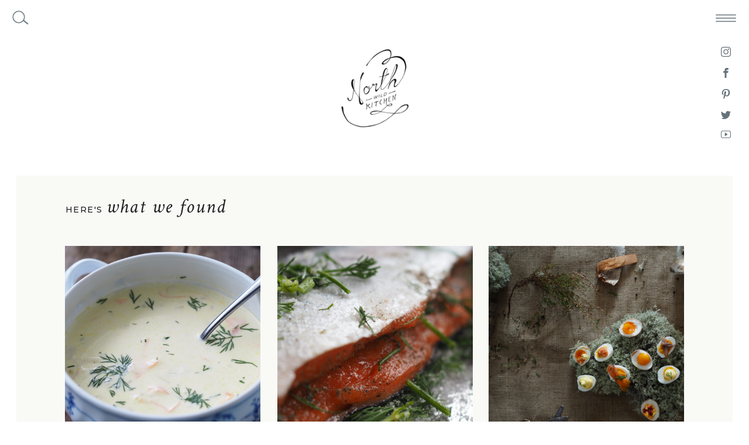

--- FILE ---
content_type: text/html; charset=UTF-8
request_url: https://northwildkitchen.com/tag/dill/
body_size: 20694
content:
<!DOCTYPE html>
<html lang="en-US" class="d">
<head>
<link rel="stylesheet" type="text/css" href="//lib.showit.co/engine/2.6.4/showit.css" />
<meta name='robots' content='index, follow, max-image-preview:large, max-snippet:-1, max-video-preview:-1' />

	<!-- This site is optimized with the Yoast SEO plugin v26.8 - https://yoast.com/product/yoast-seo-wordpress/ -->
	<title>dill Archives - North Wild Kitchen</title>
	<link rel="canonical" href="https://northwildkitchen.com/tag/dill/" />
	<meta property="og:locale" content="en_US" />
	<meta property="og:type" content="article" />
	<meta property="og:title" content="dill Archives - North Wild Kitchen" />
	<meta property="og:url" content="https://northwildkitchen.com/tag/dill/" />
	<meta property="og:site_name" content="North Wild Kitchen" />
	<meta name="twitter:card" content="summary_large_image" />
	<meta name="twitter:site" content="@nevada_nwk" />
	<script type="application/ld+json" class="yoast-schema-graph">{"@context":"https://schema.org","@graph":[{"@type":"CollectionPage","@id":"https://northwildkitchen.com/tag/dill/","url":"https://northwildkitchen.com/tag/dill/","name":"dill Archives - North Wild Kitchen","isPartOf":{"@id":"https://northwildkitchen.com/#website"},"primaryImageOfPage":{"@id":"https://northwildkitchen.com/tag/dill/#primaryimage"},"image":{"@id":"https://northwildkitchen.com/tag/dill/#primaryimage"},"thumbnailUrl":"https://northwildkitchen.com/wp-content/uploads/2018/02/P2140050-2.jpg","breadcrumb":{"@id":"https://northwildkitchen.com/tag/dill/#breadcrumb"},"inLanguage":"en-US"},{"@type":"ImageObject","inLanguage":"en-US","@id":"https://northwildkitchen.com/tag/dill/#primaryimage","url":"https://northwildkitchen.com/wp-content/uploads/2018/02/P2140050-2.jpg","contentUrl":"https://northwildkitchen.com/wp-content/uploads/2018/02/P2140050-2.jpg","width":4608,"height":3456,"caption":"Norwegian Creamy Cod Soup (Torskesuppe)"},{"@type":"BreadcrumbList","@id":"https://northwildkitchen.com/tag/dill/#breadcrumb","itemListElement":[{"@type":"ListItem","position":1,"name":"Home","item":"https://northwildkitchen.com/"},{"@type":"ListItem","position":2,"name":"dill"}]},{"@type":"WebSite","@id":"https://northwildkitchen.com/#website","url":"https://northwildkitchen.com/","name":"North Wild Kitchen","description":"|  Traditions. Stories. People. Recipes. From Norway","publisher":{"@id":"https://northwildkitchen.com/#organization"},"potentialAction":[{"@type":"SearchAction","target":{"@type":"EntryPoint","urlTemplate":"https://northwildkitchen.com/?s={search_term_string}"},"query-input":{"@type":"PropertyValueSpecification","valueRequired":true,"valueName":"search_term_string"}}],"inLanguage":"en-US"},{"@type":"Organization","@id":"https://northwildkitchen.com/#organization","name":"North Wild Kitchen","url":"https://northwildkitchen.com/","logo":{"@type":"ImageObject","inLanguage":"en-US","@id":"https://northwildkitchen.com/#/schema/logo/image/","url":"https://northwildkitchen.com/wp-content/uploads/2016/01/NWK_logo_black_org.jpg","contentUrl":"https://northwildkitchen.com/wp-content/uploads/2016/01/NWK_logo_black_org.jpg","width":480,"height":480,"caption":"North Wild Kitchen"},"image":{"@id":"https://northwildkitchen.com/#/schema/logo/image/"},"sameAs":["https://www.facebook.com/North-Wild-Kitchen-1681229762146762/","https://x.com/nevada_nwk","https://www.instagram.com/northwildkitchen/","https://no.pinterest.com/northwildkitche/"]}]}</script>
	<!-- / Yoast SEO plugin. -->


<link rel="alternate" type="application/rss+xml" title="North Wild Kitchen &raquo; Feed" href="https://northwildkitchen.com/feed/" />
<link rel="alternate" type="application/rss+xml" title="North Wild Kitchen &raquo; Comments Feed" href="https://northwildkitchen.com/comments/feed/" />
<link rel="alternate" type="application/rss+xml" title="North Wild Kitchen &raquo; dill Tag Feed" href="https://northwildkitchen.com/tag/dill/feed/" />
<script type="text/javascript">
/* <![CDATA[ */
window._wpemojiSettings = {"baseUrl":"https:\/\/s.w.org\/images\/core\/emoji\/16.0.1\/72x72\/","ext":".png","svgUrl":"https:\/\/s.w.org\/images\/core\/emoji\/16.0.1\/svg\/","svgExt":".svg","source":{"concatemoji":"https:\/\/northwildkitchen.com\/wp-includes\/js\/wp-emoji-release.min.js?ver=6.8.3"}};
/*! This file is auto-generated */
!function(s,n){var o,i,e;function c(e){try{var t={supportTests:e,timestamp:(new Date).valueOf()};sessionStorage.setItem(o,JSON.stringify(t))}catch(e){}}function p(e,t,n){e.clearRect(0,0,e.canvas.width,e.canvas.height),e.fillText(t,0,0);var t=new Uint32Array(e.getImageData(0,0,e.canvas.width,e.canvas.height).data),a=(e.clearRect(0,0,e.canvas.width,e.canvas.height),e.fillText(n,0,0),new Uint32Array(e.getImageData(0,0,e.canvas.width,e.canvas.height).data));return t.every(function(e,t){return e===a[t]})}function u(e,t){e.clearRect(0,0,e.canvas.width,e.canvas.height),e.fillText(t,0,0);for(var n=e.getImageData(16,16,1,1),a=0;a<n.data.length;a++)if(0!==n.data[a])return!1;return!0}function f(e,t,n,a){switch(t){case"flag":return n(e,"\ud83c\udff3\ufe0f\u200d\u26a7\ufe0f","\ud83c\udff3\ufe0f\u200b\u26a7\ufe0f")?!1:!n(e,"\ud83c\udde8\ud83c\uddf6","\ud83c\udde8\u200b\ud83c\uddf6")&&!n(e,"\ud83c\udff4\udb40\udc67\udb40\udc62\udb40\udc65\udb40\udc6e\udb40\udc67\udb40\udc7f","\ud83c\udff4\u200b\udb40\udc67\u200b\udb40\udc62\u200b\udb40\udc65\u200b\udb40\udc6e\u200b\udb40\udc67\u200b\udb40\udc7f");case"emoji":return!a(e,"\ud83e\udedf")}return!1}function g(e,t,n,a){var r="undefined"!=typeof WorkerGlobalScope&&self instanceof WorkerGlobalScope?new OffscreenCanvas(300,150):s.createElement("canvas"),o=r.getContext("2d",{willReadFrequently:!0}),i=(o.textBaseline="top",o.font="600 32px Arial",{});return e.forEach(function(e){i[e]=t(o,e,n,a)}),i}function t(e){var t=s.createElement("script");t.src=e,t.defer=!0,s.head.appendChild(t)}"undefined"!=typeof Promise&&(o="wpEmojiSettingsSupports",i=["flag","emoji"],n.supports={everything:!0,everythingExceptFlag:!0},e=new Promise(function(e){s.addEventListener("DOMContentLoaded",e,{once:!0})}),new Promise(function(t){var n=function(){try{var e=JSON.parse(sessionStorage.getItem(o));if("object"==typeof e&&"number"==typeof e.timestamp&&(new Date).valueOf()<e.timestamp+604800&&"object"==typeof e.supportTests)return e.supportTests}catch(e){}return null}();if(!n){if("undefined"!=typeof Worker&&"undefined"!=typeof OffscreenCanvas&&"undefined"!=typeof URL&&URL.createObjectURL&&"undefined"!=typeof Blob)try{var e="postMessage("+g.toString()+"("+[JSON.stringify(i),f.toString(),p.toString(),u.toString()].join(",")+"));",a=new Blob([e],{type:"text/javascript"}),r=new Worker(URL.createObjectURL(a),{name:"wpTestEmojiSupports"});return void(r.onmessage=function(e){c(n=e.data),r.terminate(),t(n)})}catch(e){}c(n=g(i,f,p,u))}t(n)}).then(function(e){for(var t in e)n.supports[t]=e[t],n.supports.everything=n.supports.everything&&n.supports[t],"flag"!==t&&(n.supports.everythingExceptFlag=n.supports.everythingExceptFlag&&n.supports[t]);n.supports.everythingExceptFlag=n.supports.everythingExceptFlag&&!n.supports.flag,n.DOMReady=!1,n.readyCallback=function(){n.DOMReady=!0}}).then(function(){return e}).then(function(){var e;n.supports.everything||(n.readyCallback(),(e=n.source||{}).concatemoji?t(e.concatemoji):e.wpemoji&&e.twemoji&&(t(e.twemoji),t(e.wpemoji)))}))}((window,document),window._wpemojiSettings);
/* ]]> */
</script>
<style id='wp-emoji-styles-inline-css' type='text/css'>

	img.wp-smiley, img.emoji {
		display: inline !important;
		border: none !important;
		box-shadow: none !important;
		height: 1em !important;
		width: 1em !important;
		margin: 0 0.07em !important;
		vertical-align: -0.1em !important;
		background: none !important;
		padding: 0 !important;
	}
</style>
<link rel='stylesheet' id='wp-block-library-css' href='https://northwildkitchen.com/wp-includes/css/dist/block-library/style.min.css?ver=6.8.3' type='text/css' media='all' />
<style id='classic-theme-styles-inline-css' type='text/css'>
/*! This file is auto-generated */
.wp-block-button__link{color:#fff;background-color:#32373c;border-radius:9999px;box-shadow:none;text-decoration:none;padding:calc(.667em + 2px) calc(1.333em + 2px);font-size:1.125em}.wp-block-file__button{background:#32373c;color:#fff;text-decoration:none}
</style>
<style id='global-styles-inline-css' type='text/css'>
:root{--wp--preset--aspect-ratio--square: 1;--wp--preset--aspect-ratio--4-3: 4/3;--wp--preset--aspect-ratio--3-4: 3/4;--wp--preset--aspect-ratio--3-2: 3/2;--wp--preset--aspect-ratio--2-3: 2/3;--wp--preset--aspect-ratio--16-9: 16/9;--wp--preset--aspect-ratio--9-16: 9/16;--wp--preset--color--black: #000000;--wp--preset--color--cyan-bluish-gray: #abb8c3;--wp--preset--color--white: #ffffff;--wp--preset--color--pale-pink: #f78da7;--wp--preset--color--vivid-red: #cf2e2e;--wp--preset--color--luminous-vivid-orange: #ff6900;--wp--preset--color--luminous-vivid-amber: #fcb900;--wp--preset--color--light-green-cyan: #7bdcb5;--wp--preset--color--vivid-green-cyan: #00d084;--wp--preset--color--pale-cyan-blue: #8ed1fc;--wp--preset--color--vivid-cyan-blue: #0693e3;--wp--preset--color--vivid-purple: #9b51e0;--wp--preset--gradient--vivid-cyan-blue-to-vivid-purple: linear-gradient(135deg,rgba(6,147,227,1) 0%,rgb(155,81,224) 100%);--wp--preset--gradient--light-green-cyan-to-vivid-green-cyan: linear-gradient(135deg,rgb(122,220,180) 0%,rgb(0,208,130) 100%);--wp--preset--gradient--luminous-vivid-amber-to-luminous-vivid-orange: linear-gradient(135deg,rgba(252,185,0,1) 0%,rgba(255,105,0,1) 100%);--wp--preset--gradient--luminous-vivid-orange-to-vivid-red: linear-gradient(135deg,rgba(255,105,0,1) 0%,rgb(207,46,46) 100%);--wp--preset--gradient--very-light-gray-to-cyan-bluish-gray: linear-gradient(135deg,rgb(238,238,238) 0%,rgb(169,184,195) 100%);--wp--preset--gradient--cool-to-warm-spectrum: linear-gradient(135deg,rgb(74,234,220) 0%,rgb(151,120,209) 20%,rgb(207,42,186) 40%,rgb(238,44,130) 60%,rgb(251,105,98) 80%,rgb(254,248,76) 100%);--wp--preset--gradient--blush-light-purple: linear-gradient(135deg,rgb(255,206,236) 0%,rgb(152,150,240) 100%);--wp--preset--gradient--blush-bordeaux: linear-gradient(135deg,rgb(254,205,165) 0%,rgb(254,45,45) 50%,rgb(107,0,62) 100%);--wp--preset--gradient--luminous-dusk: linear-gradient(135deg,rgb(255,203,112) 0%,rgb(199,81,192) 50%,rgb(65,88,208) 100%);--wp--preset--gradient--pale-ocean: linear-gradient(135deg,rgb(255,245,203) 0%,rgb(182,227,212) 50%,rgb(51,167,181) 100%);--wp--preset--gradient--electric-grass: linear-gradient(135deg,rgb(202,248,128) 0%,rgb(113,206,126) 100%);--wp--preset--gradient--midnight: linear-gradient(135deg,rgb(2,3,129) 0%,rgb(40,116,252) 100%);--wp--preset--font-size--small: 13px;--wp--preset--font-size--medium: 20px;--wp--preset--font-size--large: 36px;--wp--preset--font-size--x-large: 42px;--wp--preset--spacing--20: 0.44rem;--wp--preset--spacing--30: 0.67rem;--wp--preset--spacing--40: 1rem;--wp--preset--spacing--50: 1.5rem;--wp--preset--spacing--60: 2.25rem;--wp--preset--spacing--70: 3.38rem;--wp--preset--spacing--80: 5.06rem;--wp--preset--shadow--natural: 6px 6px 9px rgba(0, 0, 0, 0.2);--wp--preset--shadow--deep: 12px 12px 50px rgba(0, 0, 0, 0.4);--wp--preset--shadow--sharp: 6px 6px 0px rgba(0, 0, 0, 0.2);--wp--preset--shadow--outlined: 6px 6px 0px -3px rgba(255, 255, 255, 1), 6px 6px rgba(0, 0, 0, 1);--wp--preset--shadow--crisp: 6px 6px 0px rgba(0, 0, 0, 1);}:where(.is-layout-flex){gap: 0.5em;}:where(.is-layout-grid){gap: 0.5em;}body .is-layout-flex{display: flex;}.is-layout-flex{flex-wrap: wrap;align-items: center;}.is-layout-flex > :is(*, div){margin: 0;}body .is-layout-grid{display: grid;}.is-layout-grid > :is(*, div){margin: 0;}:where(.wp-block-columns.is-layout-flex){gap: 2em;}:where(.wp-block-columns.is-layout-grid){gap: 2em;}:where(.wp-block-post-template.is-layout-flex){gap: 1.25em;}:where(.wp-block-post-template.is-layout-grid){gap: 1.25em;}.has-black-color{color: var(--wp--preset--color--black) !important;}.has-cyan-bluish-gray-color{color: var(--wp--preset--color--cyan-bluish-gray) !important;}.has-white-color{color: var(--wp--preset--color--white) !important;}.has-pale-pink-color{color: var(--wp--preset--color--pale-pink) !important;}.has-vivid-red-color{color: var(--wp--preset--color--vivid-red) !important;}.has-luminous-vivid-orange-color{color: var(--wp--preset--color--luminous-vivid-orange) !important;}.has-luminous-vivid-amber-color{color: var(--wp--preset--color--luminous-vivid-amber) !important;}.has-light-green-cyan-color{color: var(--wp--preset--color--light-green-cyan) !important;}.has-vivid-green-cyan-color{color: var(--wp--preset--color--vivid-green-cyan) !important;}.has-pale-cyan-blue-color{color: var(--wp--preset--color--pale-cyan-blue) !important;}.has-vivid-cyan-blue-color{color: var(--wp--preset--color--vivid-cyan-blue) !important;}.has-vivid-purple-color{color: var(--wp--preset--color--vivid-purple) !important;}.has-black-background-color{background-color: var(--wp--preset--color--black) !important;}.has-cyan-bluish-gray-background-color{background-color: var(--wp--preset--color--cyan-bluish-gray) !important;}.has-white-background-color{background-color: var(--wp--preset--color--white) !important;}.has-pale-pink-background-color{background-color: var(--wp--preset--color--pale-pink) !important;}.has-vivid-red-background-color{background-color: var(--wp--preset--color--vivid-red) !important;}.has-luminous-vivid-orange-background-color{background-color: var(--wp--preset--color--luminous-vivid-orange) !important;}.has-luminous-vivid-amber-background-color{background-color: var(--wp--preset--color--luminous-vivid-amber) !important;}.has-light-green-cyan-background-color{background-color: var(--wp--preset--color--light-green-cyan) !important;}.has-vivid-green-cyan-background-color{background-color: var(--wp--preset--color--vivid-green-cyan) !important;}.has-pale-cyan-blue-background-color{background-color: var(--wp--preset--color--pale-cyan-blue) !important;}.has-vivid-cyan-blue-background-color{background-color: var(--wp--preset--color--vivid-cyan-blue) !important;}.has-vivid-purple-background-color{background-color: var(--wp--preset--color--vivid-purple) !important;}.has-black-border-color{border-color: var(--wp--preset--color--black) !important;}.has-cyan-bluish-gray-border-color{border-color: var(--wp--preset--color--cyan-bluish-gray) !important;}.has-white-border-color{border-color: var(--wp--preset--color--white) !important;}.has-pale-pink-border-color{border-color: var(--wp--preset--color--pale-pink) !important;}.has-vivid-red-border-color{border-color: var(--wp--preset--color--vivid-red) !important;}.has-luminous-vivid-orange-border-color{border-color: var(--wp--preset--color--luminous-vivid-orange) !important;}.has-luminous-vivid-amber-border-color{border-color: var(--wp--preset--color--luminous-vivid-amber) !important;}.has-light-green-cyan-border-color{border-color: var(--wp--preset--color--light-green-cyan) !important;}.has-vivid-green-cyan-border-color{border-color: var(--wp--preset--color--vivid-green-cyan) !important;}.has-pale-cyan-blue-border-color{border-color: var(--wp--preset--color--pale-cyan-blue) !important;}.has-vivid-cyan-blue-border-color{border-color: var(--wp--preset--color--vivid-cyan-blue) !important;}.has-vivid-purple-border-color{border-color: var(--wp--preset--color--vivid-purple) !important;}.has-vivid-cyan-blue-to-vivid-purple-gradient-background{background: var(--wp--preset--gradient--vivid-cyan-blue-to-vivid-purple) !important;}.has-light-green-cyan-to-vivid-green-cyan-gradient-background{background: var(--wp--preset--gradient--light-green-cyan-to-vivid-green-cyan) !important;}.has-luminous-vivid-amber-to-luminous-vivid-orange-gradient-background{background: var(--wp--preset--gradient--luminous-vivid-amber-to-luminous-vivid-orange) !important;}.has-luminous-vivid-orange-to-vivid-red-gradient-background{background: var(--wp--preset--gradient--luminous-vivid-orange-to-vivid-red) !important;}.has-very-light-gray-to-cyan-bluish-gray-gradient-background{background: var(--wp--preset--gradient--very-light-gray-to-cyan-bluish-gray) !important;}.has-cool-to-warm-spectrum-gradient-background{background: var(--wp--preset--gradient--cool-to-warm-spectrum) !important;}.has-blush-light-purple-gradient-background{background: var(--wp--preset--gradient--blush-light-purple) !important;}.has-blush-bordeaux-gradient-background{background: var(--wp--preset--gradient--blush-bordeaux) !important;}.has-luminous-dusk-gradient-background{background: var(--wp--preset--gradient--luminous-dusk) !important;}.has-pale-ocean-gradient-background{background: var(--wp--preset--gradient--pale-ocean) !important;}.has-electric-grass-gradient-background{background: var(--wp--preset--gradient--electric-grass) !important;}.has-midnight-gradient-background{background: var(--wp--preset--gradient--midnight) !important;}.has-small-font-size{font-size: var(--wp--preset--font-size--small) !important;}.has-medium-font-size{font-size: var(--wp--preset--font-size--medium) !important;}.has-large-font-size{font-size: var(--wp--preset--font-size--large) !important;}.has-x-large-font-size{font-size: var(--wp--preset--font-size--x-large) !important;}
:where(.wp-block-post-template.is-layout-flex){gap: 1.25em;}:where(.wp-block-post-template.is-layout-grid){gap: 1.25em;}
:where(.wp-block-columns.is-layout-flex){gap: 2em;}:where(.wp-block-columns.is-layout-grid){gap: 2em;}
:root :where(.wp-block-pullquote){font-size: 1.5em;line-height: 1.6;}
</style>
<link rel='stylesheet' id='ppress-frontend-css' href='https://northwildkitchen.com/wp-content/plugins/wp-user-avatar/assets/css/frontend.min.css?ver=4.16.8' type='text/css' media='all' />
<link rel='stylesheet' id='ppress-flatpickr-css' href='https://northwildkitchen.com/wp-content/plugins/wp-user-avatar/assets/flatpickr/flatpickr.min.css?ver=4.16.8' type='text/css' media='all' />
<link rel='stylesheet' id='ppress-select2-css' href='https://northwildkitchen.com/wp-content/plugins/wp-user-avatar/assets/select2/select2.min.css?ver=6.8.3' type='text/css' media='all' />
<link rel='stylesheet' id='pub-style-css' href='https://northwildkitchen.com/wp-content/themes/showit/pubs/gmrjckxssriix_ec6zvyaa/20260119153931Sq58ypa/assets/pub.css?ver=1768837178' type='text/css' media='all' />
<script type="text/javascript" src="https://northwildkitchen.com/wp-includes/js/jquery/jquery.min.js?ver=3.7.1" id="jquery-core-js"></script>
<script type="text/javascript" id="jquery-core-js-after">
/* <![CDATA[ */
$ = jQuery;
/* ]]> */
</script>
<script type="text/javascript" src="https://northwildkitchen.com/wp-includes/js/jquery/jquery-migrate.min.js?ver=3.4.1" id="jquery-migrate-js"></script>
<script type="text/javascript" src="https://northwildkitchen.com/wp-content/plugins/wp-user-avatar/assets/flatpickr/flatpickr.min.js?ver=4.16.8" id="ppress-flatpickr-js"></script>
<script type="text/javascript" src="https://northwildkitchen.com/wp-content/plugins/wp-user-avatar/assets/select2/select2.min.js?ver=4.16.8" id="ppress-select2-js"></script>
<script type="text/javascript" src="https://northwildkitchen.com/wp-content/themes/showit/pubs/gmrjckxssriix_ec6zvyaa/20260119153931Sq58ypa/assets/pub.js?ver=1768837178" id="pub-script-js"></script>
<link rel="https://api.w.org/" href="https://northwildkitchen.com/wp-json/" /><link rel="alternate" title="JSON" type="application/json" href="https://northwildkitchen.com/wp-json/wp/v2/tags/203" /><link rel="EditURI" type="application/rsd+xml" title="RSD" href="https://northwildkitchen.com/xmlrpc.php?rsd" />
		<script type="text/javascript" async defer data-pin-color="gray"  data-pin-hover="true"
			src="https://northwildkitchen.com/wp-content/plugins/pinterest-pin-it-button-on-image-hover-and-post/js/pinit.js"></script>
		
<meta charset="UTF-8" />
<meta name="viewport" content="width=device-width, initial-scale=1" />
<link rel="icon" type="image/png" href="//static.showit.co/200/-0TRDpKISPW5nn_M059wdw/95992/sopp_2.png" />
<link rel="preconnect" href="https://static.showit.co" />

<link rel="preconnect" href="https://fonts.googleapis.com">
<link rel="preconnect" href="https://fonts.gstatic.com" crossorigin>
<link href="https://fonts.googleapis.com/css?family=Crimson+Text:regular|Crimson+Text:italic|Montserrat:500|Montserrat:700|Montserrat:300" rel="stylesheet" type="text/css"/>
<script id="init_data" type="application/json">
{"mobile":{"w":320,"bgMediaType":"none","bgFillType":"color","bgColor":"colors-7"},"desktop":{"w":1200,"bgColor":"colors-7","bgMediaType":"none","bgFillType":"color"},"sid":"gmrjckxssriix_ec6zvyaa","break":768,"assetURL":"//static.showit.co","contactFormId":"95992/212309","cfAction":"aHR0cHM6Ly9jbGllbnRzZXJ2aWNlLnNob3dpdC5jby9jb250YWN0Zm9ybQ==","sgAction":"aHR0cHM6Ly9jbGllbnRzZXJ2aWNlLnNob3dpdC5jby9zb2NpYWxncmlk","blockData":[{"slug":"logo-header","visible":"d","states":[{"d":{"bgFillType":"color","bgColor":"#000000:0","bgMediaType":"none"},"m":{"bgFillType":"color","bgColor":"#000000:0","bgMediaType":"none"},"slug":"view-2"},{"d":{"bgFillType":"color","bgColor":"#000000:0","bgMediaType":"none"},"m":{"bgFillType":"color","bgColor":"#000000:0","bgMediaType":"none"},"slug":"view-1"}],"d":{"h":300,"w":1200,"locking":{},"bgFillType":"color","bgColor":"#000000:0","bgMediaType":"none"},"m":{"h":120,"w":320,"bgFillType":"color","bgColor":"#000000:0","bgMediaType":"none"},"stateTrans":[{},{}]},{"slug":"hidden-navigation","visible":"a","states":[{"d":{"bgFillType":"color","bgColor":"#000000:0","bgMediaType":"none"},"m":{"bgFillType":"color","bgColor":"#000000:0","bgMediaType":"none"},"slug":"hidden-nav"},{"d":{"bgFillType":"color","bgColor":"#000000:0","bgMediaType":"none"},"m":{"bgFillType":"color","bgColor":"#000000:0","bgMediaType":"none"},"slug":"shown-nav"}],"d":{"h":1,"w":1200,"locking":{"side":"t","scrollOffset":1},"trIn":{"type":"fade"},"bgFillType":"color","bgColor":"colors-7","bgMediaType":"none","tr":{"in":{"cl":"fadeIn","d":"0.5","dl":"0"}}},"m":{"h":1,"w":320,"locking":{"side":"st"},"bgFillType":"color","bgColor":"colors-7","bgMediaType":"none"},"ps":[{"trigger":"percent","type":"change","offset":0,"block":"hidden-navigation","state":"1"}],"stateTrans":[{},{}]},{"slug":"posts-header","visible":"a","states":[],"d":{"h":120,"w":1200,"nature":"dH","bgFillType":"color","bgColor":"#000000:0","bgMediaType":"none"},"m":{"h":111,"w":320,"bgFillType":"color","bgColor":"#000000:0","bgMediaType":"none"}},{"slug":"3-column","visible":"a","states":[{"d":{"bgFillType":"color","bgColor":"#000000:0","bgMediaType":"none"},"m":{"bgFillType":"color","bgColor":"#000000:0","bgMediaType":"none"},"slug":"post-1"},{"d":{"bgFillType":"color","bgColor":"#000000:0","bgMediaType":"none"},"m":{"bgFillType":"color","bgColor":"#000000:0","bgMediaType":"none"},"slug":"post-2"},{"d":{"bgFillType":"color","bgColor":"#000000:0","bgMediaType":"none"},"m":{"bgFillType":"color","bgColor":"#000000:0","bgMediaType":"none"},"slug":"post-3"}],"d":{"h":560,"w":1200,"nature":"dH","bgFillType":"color","bgColor":"#000000:0","bgMediaType":"none"},"m":{"h":908,"w":320,"bgFillType":"color","bgColor":"#000000:0","bgMediaType":"none"},"stateTrans":[{},{},{}]},{"slug":"2-column","visible":"a","states":[{"d":{"bgFillType":"color","bgColor":"#000000:0","bgMediaType":"none"},"m":{"bgFillType":"color","bgColor":"#000000:0","bgMediaType":"none"},"slug":"post-1"},{"d":{"bgFillType":"color","bgColor":"#000000:0","bgMediaType":"none"},"m":{"bgFillType":"color","bgColor":"#000000:0","bgMediaType":"none"},"slug":"post-2"}],"d":{"h":618,"w":1200,"nature":"dH","bgFillType":"color","bgColor":"#000000:0","bgMediaType":"none"},"m":{"h":602,"w":320,"nature":"dH","bgFillType":"color","bgColor":"#000000:0","bgMediaType":"none"},"stateTrans":[{},{}]},{"slug":"3-column-end","visible":"a","states":[{"d":{"bgFillType":"color","bgColor":"#000000:0","bgMediaType":"none"},"m":{"bgFillType":"color","bgColor":"#000000:0","bgMediaType":"none"},"slug":"post-1"},{"d":{"bgFillType":"color","bgColor":"#000000:0","bgMediaType":"none"},"m":{"bgFillType":"color","bgColor":"#000000:0","bgMediaType":"none"},"slug":"post-2"},{"d":{"bgFillType":"color","bgColor":"#000000:0","bgMediaType":"none"},"m":{"bgFillType":"color","bgColor":"#000000:0","bgMediaType":"none"},"slug":"post-3"}],"d":{"h":560,"w":1200,"nature":"dH","bgFillType":"color","bgColor":"#000000:0","bgMediaType":"none"},"m":{"h":908,"w":320,"bgFillType":"color","bgColor":"#000000:0","bgMediaType":"none"},"stateTrans":[{},{},{}]},{"slug":"pagination","visible":"a","states":[],"d":{"h":180,"w":1200,"bgFillType":"color","bgColor":"colors-7","bgMediaType":"none"},"m":{"h":80,"w":320,"bgFillType":"color","bgColor":"colors-7","bgMediaType":"none"}},{"slug":"footer","visible":"a","states":[],"d":{"h":490,"w":1200,"bgFillType":"color","bgColor":"colors-7","bgMediaType":"none"},"m":{"h":644,"w":320,"bgFillType":"color","bgColor":"colors-7","bgMediaType":"none"}},{"slug":"navigation-open","visible":"a","states":[{"d":{"bgFillType":"color","bgColor":"#000000:0","bgMediaType":"none"},"m":{"bgFillType":"color","bgColor":"#000000:0","bgMediaType":"none"},"slug":"dropdowns-closed"},{"d":{"bgFillType":"color","bgColor":"#000000:0","bgMediaType":"none"},"m":{"bgFillType":"color","bgColor":"#000000:0","bgMediaType":"none"},"slug":"about-dropdown"},{"d":{"bgFillType":"color","bgColor":"#000000:0","bgMediaType":"none"},"m":{"bgFillType":"color","bgColor":"#000000:0","bgMediaType":"none"},"slug":"nordic-living"}],"d":{"h":62,"w":1200,"locking":{"side":"t"},"trIn":{"type":"fade"},"bgFillType":"color","bgColor":"#000000:0","bgMediaType":"none","tr":{"in":{"cl":"fadeIn","d":"0.5","dl":"0"}}},"m":{"h":400,"w":320,"locking":{"side":"t"},"nature":"wH","bgFillType":"color","bgColor":"colors-7","bgMediaType":"none"},"stateTrans":[{},{},{}]},{"slug":"search","visible":"d","states":[],"d":{"h":62,"w":1200,"locking":{"side":"t"},"trIn":{"type":"fade"},"trOut":{"type":"fade"},"bgFillType":"color","bgColor":"#000000:0","bgMediaType":"none","tr":{"in":{"cl":"fadeIn","d":"0.5","dl":"0"},"out":{"cl":"fadeOut","d":"0.5","dl":"0"}}},"m":{"h":200,"w":320,"locking":{"side":"t"},"bgFillType":"color","bgColor":"#FFFFFF","bgMediaType":"none"}}],"elementData":[{"type":"simple","visible":"a","id":"logo-header_0","blockId":"logo-header","m":{"x":1,"y":0,"w":271,"h":119,"a":0},"d":{"x":80,"y":-6,"w":1040,"h":306,"a":0,"lockV":"ts"}},{"type":"graphic","visible":"d","id":"logo-header_view-2_0","blockId":"logo-header","m":{"x":86,"y":15,"w":148,"h":90,"a":0,"lockV":"t"},"d":{"x":461,"y":63,"w":278,"h":175,"a":0,"gs":{"t":"fit"}},"c":{"key":"MBbZyjhkRw--b0sER7Jhlg/95992/nwk_logo_black_org.jpg","aspect_ratio":1}},{"type":"graphic","visible":"a","id":"logo-header_view-1_0","blockId":"logo-header","m":{"x":48,"y":37,"w":224,"h":47,"a":0},"d":{"x":376,"y":78,"w":449,"h":85,"a":0,"gs":{"t":"fit"}},"c":{"key":"MyoPmO3hSx69JK5_xVIirw/shared/nwkbynevada.png","aspect_ratio":4.80447}},{"type":"simple","visible":"a","id":"hidden-navigation_shown-nav_0","blockId":"hidden-navigation","m":{"x":0,"y":-1,"w":321,"h":34,"a":0},"d":{"x":0,"y":0,"w":1200,"h":62,"a":0,"lockH":"s"}},{"type":"icon","visible":"a","id":"hidden-navigation_shown-nav_1","blockId":"hidden-navigation","m":{"x":270,"y":0,"w":50,"h":32,"a":0},"d":{"x":1124,"y":6,"w":73,"h":50,"a":0,"lockH":"r"},"pc":[{"type":"show","block":"navigation-open"}]},{"type":"text","visible":"a","id":"hidden-navigation_shown-nav_2","blockId":"hidden-navigation","m":{"x":15,"y":5,"w":197,"h":22,"a":0},"d":{"x":404,"y":19,"w":392,"h":21,"a":0}},{"type":"simple","visible":"d","id":"hidden-navigation_shown-nav_3","blockId":"hidden-navigation","m":{"x":48,"y":0,"w":224,"h":0.7,"a":0},"d":{"x":39,"y":37,"w":10,"h":2,"a":39,"lockH":"l"}},{"type":"icon","visible":"d","id":"hidden-navigation_shown-nav_4","blockId":"hidden-navigation","m":{"x":270,"y":0,"w":50,"h":32,"a":0},"d":{"x":13,"y":16,"w":38,"h":26,"a":0,"lockH":"l"}},{"type":"icon","visible":"d","id":"hidden-navigation_shown-nav_5","blockId":"hidden-navigation","m":{"x":270,"y":0,"w":50,"h":32,"a":0},"d":{"x":14,"y":17,"w":36,"h":24,"a":0,"lockH":"l"},"pc":[{"type":"show","block":"search"}]},{"type":"icon","visible":"d","id":"hidden-navigation_shown-nav_6","blockId":"hidden-navigation","m":{"x":286,"y":367,"w":16,"h":16,"a":0},"d":{"x":1152,"y":188,"w":17,"h":17,"a":0,"lockH":"r","lockV":"b"}},{"type":"icon","visible":"d","id":"hidden-navigation_shown-nav_7","blockId":"hidden-navigation","m":{"x":249,"y":367,"w":16,"h":16,"a":0},"d":{"x":1152,"y":152,"w":17,"h":17,"a":0,"lockH":"r","lockV":"b"}},{"type":"icon","visible":"d","id":"hidden-navigation_shown-nav_8","blockId":"hidden-navigation","m":{"x":216,"y":367,"w":16,"h":16,"a":0},"d":{"x":1152,"y":116,"w":17,"h":17,"a":0,"lockH":"r","lockV":"b"}},{"type":"icon","visible":"d","id":"hidden-navigation_shown-nav_9","blockId":"hidden-navigation","m":{"x":179,"y":367,"w":16,"h":16,"a":0},"d":{"x":1152,"y":80,"w":17,"h":17,"a":0,"lockH":"r","lockV":"b"}},{"type":"icon","visible":"d","id":"hidden-navigation_shown-nav_10","blockId":"hidden-navigation","m":{"x":286,"y":367,"w":16,"h":16,"a":0},"d":{"x":1152,"y":221,"w":17,"h":17,"a":0,"lockH":"r","lockV":"b"}},{"type":"simple","visible":"m","id":"hidden-navigation_1","blockId":"hidden-navigation","m":{"x":0,"y":-1,"w":321,"h":34,"a":0},"d":{"x":0,"y":0,"w":1200,"h":62,"a":0,"lockH":"s"}},{"type":"icon","visible":"m","id":"hidden-navigation_2","blockId":"hidden-navigation","m":{"x":270,"y":0,"w":50,"h":32,"a":0},"d":{"x":1124,"y":6,"w":73,"h":50,"a":0,"lockH":"r"},"pc":[{"type":"show","block":"navigation-open"}]},{"type":"text","visible":"m","id":"hidden-navigation_3","blockId":"hidden-navigation","m":{"x":15,"y":5,"w":197,"h":22,"a":0},"d":{"x":404,"y":19,"w":392,"h":21,"a":0}},{"type":"simple","visible":"a","id":"posts-header_0","blockId":"posts-header","m":{"x":8,"y":3,"w":305,"h":869,"a":0},"d":{"x":28,"y":0,"w":1144,"h":1000,"a":0,"lockH":"s"}},{"type":"text","visible":"a","id":"posts-header_3","blockId":"posts-header","m":{"x":93,"y":60,"w":198,"h":25,"a":0},"d":{"x":142,"y":33,"w":975,"h":44,"a":0}},{"type":"text","visible":"a","id":"posts-header_4","blockId":"posts-header","m":{"x":21,"y":65,"w":73,"h":21,"a":0},"d":{"x":72,"y":46,"w":87,"h":26,"a":0,"lockV":"b"}},{"type":"graphic","visible":"a","id":"3-column_post-1_0","blockId":"3-column","m":{"x":21,"y":0,"w":279,"h":185,"a":0},"d":{"x":71,"y":0,"w":334,"h":397,"a":0,"gs":{"s":50}},"c":{"key":"NOZhCfClSiqhOo5t8ERjfg/shared/19875650_1971798403089895_6380810043044315815_n.jpg","aspect_ratio":0.75}},{"type":"text","visible":"a","id":"3-column_post-1_1","blockId":"3-column","m":{"x":33,"y":231,"w":255,"h":47,"a":0},"d":{"x":95,"y":470,"w":286,"h":30,"a":0}},{"type":"text","visible":"a","id":"3-column_post-1_2","blockId":"3-column","m":{"x":33,"y":205,"w":255,"h":19,"a":0},"d":{"x":95,"y":434,"w":286,"h":23,"a":0}},{"type":"text","visible":"d","id":"3-column_post-1_3","blockId":"3-column","m":{"x":34,"y":240,"w":253,"h":34,"a":0},"d":{"x":77,"y":6,"w":323,"h":385,"a":0,"o":0}},{"type":"graphic","visible":"a","id":"3-column_post-2_0","blockId":"3-column","m":{"x":21,"y":302,"w":279,"h":185,"a":0},"d":{"x":434,"y":0,"w":334,"h":397,"a":0,"gs":{"s":50}},"c":{"key":"AkCqH8ksRTCp0HjzHcy8zg/shared/p1010154.jpg","aspect_ratio":0.75}},{"type":"text","visible":"a","id":"3-column_post-2_1","blockId":"3-column","m":{"x":33,"y":533,"w":255,"h":47,"a":0},"d":{"x":458,"y":470,"w":286,"h":30,"a":0}},{"type":"text","visible":"a","id":"3-column_post-2_2","blockId":"3-column","m":{"x":33,"y":507,"w":255,"h":19,"a":0},"d":{"x":458,"y":434,"w":286,"h":23,"a":0}},{"type":"text","visible":"d","id":"3-column_post-2_3","blockId":"3-column","m":{"x":34,"y":240,"w":253,"h":34,"a":0},"d":{"x":440,"y":6,"w":323,"h":385,"a":0,"o":0}},{"type":"graphic","visible":"a","id":"3-column_post-3_0","blockId":"3-column","m":{"x":21,"y":602,"w":279,"h":185,"a":0,"gs":{"s":50}},"d":{"x":795,"y":0,"w":334,"h":397,"a":0,"gs":{"s":0}},"c":{"key":"9Z5H2h0uSNKLaiLRf5nQgg/shared/img_0003.jpg","aspect_ratio":0.7998}},{"type":"text","visible":"a","id":"3-column_post-3_1","blockId":"3-column","m":{"x":33,"y":833,"w":255,"h":47,"a":0},"d":{"x":819,"y":470,"w":286,"h":30,"a":0}},{"type":"text","visible":"a","id":"3-column_post-3_2","blockId":"3-column","m":{"x":33,"y":807,"w":255,"h":19,"a":0},"d":{"x":819,"y":434,"w":286,"h":23,"a":0}},{"type":"text","visible":"d","id":"3-column_post-3_3","blockId":"3-column","m":{"x":34,"y":240,"w":253,"h":34,"a":0},"d":{"x":801,"y":6,"w":323,"h":385,"a":0,"o":0}},{"type":"graphic","visible":"a","id":"2-column_post-1_0","blockId":"2-column","m":{"x":21,"y":0,"w":279,"h":185,"a":0},"d":{"x":71,"y":0,"w":516,"h":456,"a":0,"gs":{"s":50}},"c":{"key":"DrM-L7SFR4-J3gsFdUWE8A/shared/img_3101-1.jpg","aspect_ratio":1.33333}},{"type":"text","visible":"a","id":"2-column_post-1_1","blockId":"2-column","m":{"x":33,"y":231,"w":255,"h":47,"a":0},"d":{"x":100,"y":529,"w":459,"h":30,"a":0}},{"type":"text","visible":"a","id":"2-column_post-1_2","blockId":"2-column","m":{"x":33,"y":205,"w":255,"h":19,"a":0},"d":{"x":100,"y":493,"w":459,"h":23,"a":0}},{"type":"text","visible":"d","id":"2-column_post-1_3","blockId":"2-column","m":{"x":34,"y":240,"w":253,"h":34,"a":0},"d":{"x":77,"y":7,"w":505,"h":443,"a":0,"o":0}},{"type":"graphic","visible":"a","id":"2-column_post-2_0","blockId":"2-column","m":{"x":21,"y":302,"w":279,"h":185,"a":0},"d":{"x":613,"y":0,"w":516,"h":456,"a":0,"gs":{"s":50}},"c":{"key":"ebbI_ZeFQdWnmgqSPLmD-g/shared/monika-grabkowska-3oxa_niv6jg-unsplash.jpg","aspect_ratio":0.66667}},{"type":"text","visible":"a","id":"2-column_post-2_1","blockId":"2-column","m":{"x":33,"y":533,"w":255,"h":47,"a":0},"d":{"x":642,"y":529,"w":459,"h":30,"a":0}},{"type":"text","visible":"a","id":"2-column_post-2_2","blockId":"2-column","m":{"x":33,"y":507,"w":255,"h":19,"a":0},"d":{"x":642,"y":493,"w":459,"h":23,"a":0}},{"type":"text","visible":"d","id":"2-column_post-2_3","blockId":"2-column","m":{"x":34,"y":240,"w":253,"h":34,"a":0},"d":{"x":624,"y":7,"w":505,"h":443,"a":0,"o":0}},{"type":"graphic","visible":"a","id":"3-column-end_post-1_0","blockId":"3-column-end","m":{"x":21,"y":0,"w":279,"h":185,"a":0},"d":{"x":71,"y":0,"w":334,"h":397,"a":0,"gs":{"s":50}},"c":{"key":"NOZhCfClSiqhOo5t8ERjfg/shared/19875650_1971798403089895_6380810043044315815_n.jpg","aspect_ratio":0.75}},{"type":"text","visible":"a","id":"3-column-end_post-1_1","blockId":"3-column-end","m":{"x":33,"y":231,"w":255,"h":47,"a":0},"d":{"x":95,"y":470,"w":286,"h":30,"a":0}},{"type":"text","visible":"a","id":"3-column-end_post-1_2","blockId":"3-column-end","m":{"x":33,"y":205,"w":255,"h":19,"a":0},"d":{"x":95,"y":434,"w":286,"h":23,"a":0}},{"type":"text","visible":"d","id":"3-column-end_post-1_3","blockId":"3-column-end","m":{"x":34,"y":240,"w":253,"h":34,"a":0},"d":{"x":77,"y":6,"w":323,"h":385,"a":0,"o":0}},{"type":"graphic","visible":"a","id":"3-column-end_post-2_0","blockId":"3-column-end","m":{"x":21,"y":302,"w":279,"h":185,"a":0},"d":{"x":434,"y":0,"w":334,"h":397,"a":0,"gs":{"s":50}},"c":{"key":"AkCqH8ksRTCp0HjzHcy8zg/shared/p1010154.jpg","aspect_ratio":0.75}},{"type":"text","visible":"a","id":"3-column-end_post-2_1","blockId":"3-column-end","m":{"x":33,"y":533,"w":255,"h":47,"a":0},"d":{"x":458,"y":470,"w":286,"h":30,"a":0}},{"type":"text","visible":"a","id":"3-column-end_post-2_2","blockId":"3-column-end","m":{"x":33,"y":507,"w":255,"h":19,"a":0},"d":{"x":458,"y":434,"w":286,"h":23,"a":0}},{"type":"text","visible":"d","id":"3-column-end_post-2_3","blockId":"3-column-end","m":{"x":34,"y":240,"w":253,"h":34,"a":0},"d":{"x":440,"y":6,"w":323,"h":385,"a":0,"o":0}},{"type":"graphic","visible":"a","id":"3-column-end_post-3_0","blockId":"3-column-end","m":{"x":21,"y":602,"w":279,"h":185,"a":0,"gs":{"s":50}},"d":{"x":795,"y":0,"w":334,"h":397,"a":0,"gs":{"s":0}},"c":{"key":"9Z5H2h0uSNKLaiLRf5nQgg/shared/img_0003.jpg","aspect_ratio":0.7998}},{"type":"text","visible":"a","id":"3-column-end_post-3_1","blockId":"3-column-end","m":{"x":33,"y":833,"w":255,"h":47,"a":0},"d":{"x":819,"y":470,"w":286,"h":30,"a":0}},{"type":"text","visible":"a","id":"3-column-end_post-3_2","blockId":"3-column-end","m":{"x":33,"y":807,"w":255,"h":19,"a":0},"d":{"x":819,"y":434,"w":286,"h":23,"a":0}},{"type":"text","visible":"d","id":"3-column-end_post-3_3","blockId":"3-column-end","m":{"x":34,"y":240,"w":253,"h":34,"a":0},"d":{"x":801,"y":6,"w":323,"h":385,"a":0,"o":0}},{"type":"simple","visible":"a","id":"pagination_0","blockId":"pagination","m":{"x":26,"y":0,"w":270,"h":48,"a":0},"d":{"x":425,"y":41,"w":352,"h":48,"a":0}},{"type":"text","visible":"a","id":"pagination_1","blockId":"pagination","m":{"x":33,"y":6,"w":255,"h":36,"a":0},"d":{"x":431,"y":47,"w":340,"h":36,"a":0,"lockV":"b"}},{"type":"iframe","visible":"d","id":"footer_1","blockId":"footer","m":{"x":48,"y":97,"w":224,"h":450.79999999999995,"a":0},"d":{"x":-23,"y":266,"w":2500,"h":197,"a":0,"lockH":"l"}},{"type":"iframe","visible":"m","id":"footer_2","blockId":"footer","m":{"x":9,"y":307,"w":303,"h":304,"a":0},"d":{"x":-23,"y":266,"w":2500,"h":197,"a":0,"lockH":"l"}},{"type":"graphic","visible":"a","id":"footer_3","blockId":"footer","m":{"x":293,"y":620,"w":22,"h":12,"a":0,"gs":{"t":"fit"}},"d":{"x":1175,"y":468,"w":15,"h":13,"a":0,"o":20,"lockH":"r"},"c":{"key":"peFvnltRRSuHD5jWdLZsdw/shared/submark.png","aspect_ratio":1.18321}},{"type":"text","visible":"a","id":"footer_4","blockId":"footer","m":{"x":9,"y":619,"w":275,"h":17,"a":0},"d":{"x":12,"y":469,"w":316,"h":17,"a":0,"lockH":"l"}},{"type":"iframe","visible":"a","id":"footer_5","blockId":"footer","m":{"x":14,"y":86,"w":293,"h":193,"a":0},"d":{"x":655,"y":101,"w":522,"h":106,"a":0}},{"type":"text","visible":"a","id":"footer_6","blockId":"footer","m":{"x":37,"y":76,"w":247,"h":55,"a":0},"d":{"x":712,"y":106,"w":397,"h":39,"a":0,"lockV":"b"}},{"type":"text","visible":"a","id":"footer_7","blockId":"footer","m":{"x":50,"y":40,"w":222,"h":19,"a":0,"lockV":"b"},"d":{"x":746,"y":68,"w":363,"h":22,"a":0,"lockV":"b"}},{"type":"text","visible":"d","id":"footer_8","blockId":"footer","m":{"x":51,"y":979,"w":139,"h":22,"a":0},"d":{"x":251,"y":184,"w":139,"h":22,"a":0,"lockV":"b"}},{"type":"text","visible":"d","id":"footer_9","blockId":"footer","m":{"x":51,"y":946,"w":139,"h":22,"a":0},"d":{"x":251,"y":158,"w":139,"h":22,"a":0,"lockV":"b"}},{"type":"text","visible":"d","id":"footer_10","blockId":"footer","m":{"x":51,"y":914,"w":139,"h":22,"a":0},"d":{"x":251,"y":132,"w":139,"h":22,"a":0,"lockV":"b"}},{"type":"text","visible":"d","id":"footer_11","blockId":"footer","m":{"x":51,"y":881,"w":139,"h":22,"a":0},"d":{"x":251,"y":106,"w":139,"h":22,"a":0,"lockV":"b"}},{"type":"text","visible":"d","id":"footer_12","blockId":"footer","m":{"x":51,"y":848,"w":139,"h":22,"a":0},"d":{"x":91,"y":184,"w":139,"h":22,"a":0,"lockV":"b"}},{"type":"text","visible":"d","id":"footer_13","blockId":"footer","m":{"x":51,"y":815,"w":139,"h":22,"a":0},"d":{"x":91,"y":158,"w":139,"h":22,"a":0,"lockV":"b"}},{"type":"text","visible":"d","id":"footer_14","blockId":"footer","m":{"x":51,"y":783,"w":139,"h":22,"a":0},"d":{"x":91,"y":132,"w":139,"h":22,"a":0,"lockV":"b"}},{"type":"text","visible":"d","id":"footer_15","blockId":"footer","m":{"x":51,"y":750,"w":139,"h":22,"a":0},"d":{"x":91,"y":106,"w":139,"h":22,"a":0,"lockV":"b"}},{"type":"text","visible":"d","id":"footer_16","blockId":"footer","m":{"x":63,"y":38,"w":194,"h":21,"a":0,"lockV":"b"},"d":{"x":91,"y":68,"w":363,"h":22,"a":0,"lockV":"b"}},{"type":"simple","visible":"a","id":"footer_17","blockId":"footer","m":{"x":42,"y":415,"w":236,"h":86,"a":0},"d":{"x":425,"y":330,"w":351,"h":69,"a":0}},{"type":"text","visible":"a","id":"footer_18","blockId":"footer","m":{"x":53,"y":471,"w":215,"h":19,"a":0},"d":{"x":445,"y":363,"w":310,"h":29,"a":0}},{"type":"text","visible":"a","id":"footer_19","blockId":"footer","m":{"x":43,"y":426,"w":235,"h":41,"a":0},"d":{"x":442,"y":344,"w":316,"h":21,"a":0}},{"type":"simple","visible":"a","id":"navigation-open_0","blockId":"navigation-open","m":{"x":0,"y":-1,"w":321,"h":402,"a":0,"lockV":"s"},"d":{"x":0,"y":0,"w":1200,"h":62,"a":0,"lockH":"s"}},{"type":"icon","visible":"m","id":"navigation-open_1","blockId":"navigation-open","m":{"x":185,"y":365,"w":16,"h":16,"a":0,"lockV":"b"},"d":{"x":1152,"y":188,"w":17,"h":17,"a":0,"lockH":"r","lockV":"b"}},{"type":"icon","visible":"m","id":"navigation-open_2","blockId":"navigation-open","m":{"x":149,"y":365,"w":16,"h":16,"a":0,"lockV":"b"},"d":{"x":1152,"y":152,"w":17,"h":17,"a":0,"lockH":"r","lockV":"b"}},{"type":"icon","visible":"m","id":"navigation-open_3","blockId":"navigation-open","m":{"x":112,"y":365,"w":16,"h":16,"a":0,"lockV":"b"},"d":{"x":1152,"y":116,"w":17,"h":17,"a":0,"lockH":"r","lockV":"b"}},{"type":"icon","visible":"m","id":"navigation-open_4","blockId":"navigation-open","m":{"x":77,"y":365,"w":16,"h":16,"a":0,"lockV":"b"},"d":{"x":1152,"y":80,"w":17,"h":17,"a":0,"lockH":"r","lockV":"b"}},{"type":"icon","visible":"m","id":"navigation-open_5","blockId":"navigation-open","m":{"x":218,"y":363,"w":26,"h":20,"a":0},"d":{"x":1152,"y":221,"w":17,"h":17,"a":0,"lockH":"r","lockV":"b"}},{"type":"text","visible":"a","id":"navigation-open_7","blockId":"navigation-open","m":{"x":91,"y":311,"w":139,"h":22,"a":0},"d":{"x":922,"y":20,"w":68,"h":22,"a":0,"lockV":"b"},"pc":[{"type":"hide","block":"navigation-open"}]},{"type":"text","visible":"a","id":"navigation-open_8","blockId":"navigation-open","m":{"x":91,"y":279,"w":139,"h":22,"a":0},"d":{"x":812,"y":20,"w":42,"h":22,"a":0,"lockV":"b"},"pc":[{"type":"hide","block":"navigation-open"}]},{"type":"text","visible":"a","id":"navigation-open_9","blockId":"navigation-open","m":{"x":57,"y":246,"w":206,"h":30,"a":0},"d":{"x":633,"y":20,"w":112,"h":22,"a":0,"lockV":"b"}},{"type":"text","visible":"a","id":"navigation-open_10","blockId":"navigation-open","m":{"x":91,"y":213,"w":139,"h":22,"a":0},"d":{"x":457,"y":20,"w":108,"h":22,"a":0,"lockV":"b"},"pc":[{"type":"hide","block":"navigation-open"}]},{"type":"text","visible":"a","id":"navigation-open_11","blockId":"navigation-open","m":{"x":91,"y":181,"w":139,"h":22,"a":0},"d":{"x":336,"y":20,"w":54,"h":22,"a":0,"lockV":"b"}},{"type":"text","visible":"a","id":"navigation-open_12","blockId":"navigation-open","m":{"x":91,"y":148,"w":139,"h":22,"a":0},"d":{"x":217,"y":20,"w":51,"h":22,"a":0,"lockV":"b"},"pc":[{"type":"hide","block":"navigation-open"}]},{"type":"graphic","visible":"m","id":"navigation-open_13","blockId":"navigation-open","m":{"x":69,"y":11,"w":182,"h":111,"a":0,"lockV":"t"},"d":{"x":485,"y":23,"w":230,"h":95,"a":0,"gs":{"t":"fit"}},"c":{"key":"JLxJue45Qo-GEDBmZf8MWQ/shared/nevada-logo-darksm.png","aspect_ratio":0.83476}},{"type":"graphic","visible":"m","id":"navigation-open_14","blockId":"navigation-open","m":{"x":69,"y":11,"w":182,"h":111,"a":0,"lockV":"t"},"d":{"x":485,"y":23,"w":230,"h":95,"a":0,"gs":{"t":"fit"}},"c":{"key":"7TgNpTZeQXa3zVimSQ0EQg/95992/nwklogo-white-transp.png","aspect_ratio":1}},{"type":"icon","visible":"a","id":"navigation-open_15","blockId":"navigation-open","m":{"x":270,"y":6,"w":50,"h":20,"a":0,"lockV":"t"},"d":{"x":1124,"y":16,"w":73,"h":30,"a":0,"lockH":"r"},"pc":[{"type":"hide","block":"navigation-open"}]},{"type":"simple","visible":"d","id":"navigation-open_about-dropdown_0","blockId":"navigation-open","m":{"x":0,"y":-1,"w":321,"h":34,"a":0},"d":{"x":289,"y":54,"w":148,"h":93,"a":0}},{"type":"simple","visible":"a","id":"navigation-open_about-dropdown_1","blockId":"navigation-open","m":{"x":49,"y":144,"w":224,"h":200,"a":0},"d":{"x":289,"y":11,"w":148,"h":31,"a":0}},{"type":"text","visible":"m","id":"navigation-open_about-dropdown_2","blockId":"navigation-open","m":{"x":92,"y":303,"w":139,"h":18,"a":0},"d":{"x":229,"y":120,"w":48,"h":22,"a":0,"lockV":"b"}},{"type":"text","visible":"a","id":"navigation-open_about-dropdown_3","blockId":"navigation-open","m":{"x":57,"y":258,"w":206,"h":30,"a":0},"d":{"x":289,"y":117,"w":148,"h":20,"a":0},"pc":[{"type":"hide","block":"navigation-open"}]},{"type":"text","visible":"a","id":"navigation-open_about-dropdown_4","blockId":"navigation-open","m":{"x":57,"y":226,"w":206,"h":30,"a":0},"d":{"x":289,"y":97,"w":148,"h":20,"a":0},"pc":[{"type":"hide","block":"navigation-open"}]},{"type":"text","visible":"a","id":"navigation-open_about-dropdown_5","blockId":"navigation-open","m":{"x":57,"y":194,"w":206,"h":30,"a":0},"d":{"x":289,"y":77,"w":148,"h":20,"a":0},"pc":[{"type":"hide","block":"navigation-open"}]},{"type":"text","visible":"a","id":"navigation-open_about-dropdown_6","blockId":"navigation-open","m":{"x":57,"y":162,"w":206,"h":30,"a":0},"d":{"x":289,"y":57,"w":148,"h":20,"a":0},"pc":[{"type":"hide","block":"navigation-open"}]},{"type":"simple","visible":"d","id":"navigation-open_nordic-living_0","blockId":"navigation-open","m":{"x":0,"y":-1,"w":321,"h":34,"a":0},"d":{"x":614,"y":54,"w":148,"h":73,"a":0}},{"type":"simple","visible":"a","id":"navigation-open_nordic-living_1","blockId":"navigation-open","m":{"x":49,"y":149,"w":224,"h":195,"a":0},"d":{"x":614,"y":11,"w":148,"h":31,"a":0}},{"type":"text","visible":"m","id":"navigation-open_nordic-living_2","blockId":"navigation-open","m":{"x":92,"y":303,"w":139,"h":18,"a":0},"d":{"x":229,"y":120,"w":48,"h":22,"a":0,"lockV":"b"}},{"type":"text","visible":"a","id":"navigation-open_nordic-living_3","blockId":"navigation-open","m":{"x":57,"y":247,"w":206,"h":30,"a":0},"d":{"x":614,"y":97,"w":148,"h":20,"a":0},"pc":[{"type":"hide","block":"navigation-open"}]},{"type":"text","visible":"a","id":"navigation-open_nordic-living_4","blockId":"navigation-open","m":{"x":57,"y":217,"w":206,"h":30,"a":0},"d":{"x":614,"y":77,"w":148,"h":20,"a":0},"pc":[{"type":"hide","block":"navigation-open"}]},{"type":"text","visible":"a","id":"navigation-open_nordic-living_5","blockId":"navigation-open","m":{"x":57,"y":187,"w":206,"h":30,"a":0},"d":{"x":614,"y":57,"w":148,"h":20,"a":0},"pc":[{"type":"hide","block":"navigation-open"}]},{"type":"simple","visible":"a","id":"search_0","blockId":"search","m":{"x":0,"y":-1,"w":321,"h":34,"a":0},"d":{"x":0,"y":0,"w":379,"h":62,"a":0,"lockH":"ls"}},{"type":"simple","visible":"d","id":"search_1","blockId":"search","m":{"x":48,"y":0,"w":224,"h":0.7,"a":0},"d":{"x":39,"y":37,"w":10,"h":2,"a":39,"lockH":"l"}},{"type":"icon","visible":"d","id":"search_2","blockId":"search","m":{"x":270,"y":0,"w":50,"h":32,"a":0},"d":{"x":13,"y":16,"w":38,"h":26,"a":0,"lockH":"l"}},{"type":"icon","visible":"d","id":"search_3","blockId":"search","m":{"x":270,"y":0,"w":50,"h":32,"a":0},"d":{"x":14,"y":17,"w":36,"h":24,"a":0,"lockH":"l"},"pc":[{"type":"hide","block":"search"}]},{"type":"text","visible":"a","id":"search_4","blockId":"search","m":{"x":50,"y":111,"w":217,"h":21,"a":0},"d":{"x":73,"y":17,"w":293,"h":29,"a":0,"lockH":"l"}}]}
</script>
<link
rel="stylesheet"
type="text/css"
href="https://cdnjs.cloudflare.com/ajax/libs/animate.css/3.4.0/animate.min.css"
/>


<script src="//lib.showit.co/engine/2.6.4/showit-lib.min.js"></script>
<script src="//lib.showit.co/engine/2.6.4/showit.min.js"></script>
<script>

function initPage(){

}
</script>

<style id="si-page-css">
html.m {background-color:rgba(255,255,255,1);}
html.d {background-color:rgba(255,255,255,1);}
.d .se:has(.st-primary) {border-radius:10px;box-shadow:none;opacity:1;overflow:hidden;transition-duration:0.5s;}
.d .st-primary {padding:10px 14px 10px 14px;border-width:0px;border-color:rgba(31,34,34,1);background-color:rgba(31,34,34,1);background-image:none;border-radius:inherit;transition-duration:0.5s;}
.d .st-primary span {color:rgba(255,255,255,1);font-family:'Montserrat';font-weight:300;font-style:normal;font-size:14px;text-align:center;text-transform:uppercase;letter-spacing:0.1em;line-height:1.8;transition-duration:0.5s;}
.d .se:has(.st-primary:hover), .d .se:has(.trigger-child-hovers:hover .st-primary) {}
.d .st-primary.se-button:hover, .d .trigger-child-hovers:hover .st-primary.se-button {background-color:rgba(31,34,34,1);background-image:none;transition-property:background-color,background-image;}
.d .st-primary.se-button:hover span, .d .trigger-child-hovers:hover .st-primary.se-button span {}
.m .se:has(.st-primary) {border-radius:10px;box-shadow:none;opacity:1;overflow:hidden;}
.m .st-primary {padding:10px 14px 10px 14px;border-width:0px;border-color:rgba(31,34,34,1);background-color:rgba(31,34,34,1);background-image:none;border-radius:inherit;}
.m .st-primary span {color:rgba(255,255,255,1);font-family:'Montserrat';font-weight:300;font-style:normal;font-size:12px;text-align:center;text-transform:uppercase;letter-spacing:0.1em;line-height:1.8;}
.d .se:has(.st-secondary) {border-radius:10px;box-shadow:none;opacity:1;overflow:hidden;transition-duration:0.5s;}
.d .st-secondary {padding:10px 14px 10px 14px;border-width:2px;border-color:rgba(31,34,34,1);background-color:rgba(0,0,0,0);background-image:none;border-radius:inherit;transition-duration:0.5s;}
.d .st-secondary span {color:rgba(31,34,34,1);font-family:'Montserrat';font-weight:300;font-style:normal;font-size:14px;text-align:center;text-transform:uppercase;letter-spacing:0.1em;line-height:1.8;transition-duration:0.5s;}
.d .se:has(.st-secondary:hover), .d .se:has(.trigger-child-hovers:hover .st-secondary) {}
.d .st-secondary.se-button:hover, .d .trigger-child-hovers:hover .st-secondary.se-button {border-color:rgba(31,34,34,0.7);background-color:rgba(0,0,0,0);background-image:none;transition-property:border-color,background-color,background-image;}
.d .st-secondary.se-button:hover span, .d .trigger-child-hovers:hover .st-secondary.se-button span {color:rgba(31,34,34,0.7);transition-property:color;}
.m .se:has(.st-secondary) {border-radius:10px;box-shadow:none;opacity:1;overflow:hidden;}
.m .st-secondary {padding:10px 14px 10px 14px;border-width:2px;border-color:rgba(31,34,34,1);background-color:rgba(0,0,0,0);background-image:none;border-radius:inherit;}
.m .st-secondary span {color:rgba(31,34,34,1);font-family:'Montserrat';font-weight:300;font-style:normal;font-size:12px;text-align:center;text-transform:uppercase;letter-spacing:0.1em;line-height:1.8;}
.d .st-d-title,.d .se-wpt h1 {color:rgba(31,34,34,1);text-transform:uppercase;line-height:1.2;letter-spacing:0.1em;font-size:38px;text-align:center;font-family:'Montserrat';font-weight:300;font-style:normal;}
.d .se-wpt h1 {margin-bottom:30px;}
.d .st-d-title.se-rc a {color:rgba(31,34,34,1);}
.d .st-d-title.se-rc a:hover {text-decoration:underline;color:rgba(31,34,34,1);opacity:0.8;}
.m .st-m-title,.m .se-wpt h1 {color:rgba(31,34,34,1);text-transform:uppercase;line-height:1.2;letter-spacing:0.1em;font-size:28px;text-align:center;font-family:'Montserrat';font-weight:300;font-style:normal;}
.m .se-wpt h1 {margin-bottom:20px;}
.m .st-m-title.se-rc a {color:rgba(31,34,34,1);}
.m .st-m-title.se-rc a:hover {text-decoration:underline;color:rgba(31,34,34,1);opacity:0.8;}
.d .st-d-heading,.d .se-wpt h2 {color:rgba(31,34,34,1);line-height:1.2;letter-spacing:0.06em;font-size:34px;text-align:center;font-family:'Crimson Text';font-weight:400;font-style:normal;}
.d .se-wpt h2 {margin-bottom:24px;}
.d .st-d-heading.se-rc a {color:rgba(31,34,34,1);}
.d .st-d-heading.se-rc a:hover {text-decoration:underline;color:rgba(31,34,34,1);opacity:0.8;}
.m .st-m-heading,.m .se-wpt h2 {color:rgba(31,34,34,1);line-height:1.2;letter-spacing:0.06em;font-size:26px;text-align:center;font-family:'Crimson Text';font-weight:400;font-style:normal;}
.m .se-wpt h2 {margin-bottom:20px;}
.m .st-m-heading.se-rc a {color:rgba(31,34,34,1);}
.m .st-m-heading.se-rc a:hover {text-decoration:underline;color:rgba(31,34,34,1);opacity:0.8;}
.d .st-d-subheading,.d .se-wpt h3 {color:rgba(31,34,34,1);text-transform:uppercase;line-height:1.8;letter-spacing:0.1em;font-size:14px;text-align:center;font-family:'Montserrat';font-weight:300;font-style:normal;}
.d .se-wpt h3 {margin-bottom:18px;}
.d .st-d-subheading.se-rc a {color:rgba(31,34,34,1);}
.d .st-d-subheading.se-rc a:hover {text-decoration:underline;color:rgba(31,34,34,1);opacity:0.8;}
.m .st-m-subheading,.m .se-wpt h3 {color:rgba(31,34,34,1);text-transform:uppercase;line-height:1.8;letter-spacing:0.1em;font-size:12px;text-align:center;font-family:'Montserrat';font-weight:300;font-style:normal;}
.m .se-wpt h3 {margin-bottom:18px;}
.m .st-m-subheading.se-rc a {color:rgba(31,34,34,1);}
.m .st-m-subheading.se-rc a:hover {text-decoration:underline;color:rgba(31,34,34,1);opacity:0.8;}
.d .st-d-paragraph {color:rgba(31,34,34,1);line-height:1.8;letter-spacing:0.02em;font-size:14px;text-align:left;font-family:'Montserrat';font-weight:500;font-style:normal;}
.d .se-wpt p {margin-bottom:16px;}
.d .st-d-paragraph.se-rc a {color:rgba(31,34,34,1);}
.d .st-d-paragraph.se-rc a:hover {text-decoration:underline;color:rgba(31,34,34,1);opacity:0.8;}
.m .st-m-paragraph {color:rgba(31,34,34,1);line-height:1.8;letter-spacing:0.02em;font-size:14px;text-align:left;font-family:'Montserrat';font-weight:500;font-style:normal;}
.m .se-wpt p {margin-bottom:16px;}
.m .st-m-paragraph.se-rc a {color:rgba(31,34,34,1);}
.m .st-m-paragraph.se-rc a:hover {text-decoration:underline;color:rgba(31,34,34,1);opacity:0.8;}
.sib-logo-header {z-index:100;}
.m .sib-logo-header {height:120px;display:none;}
.d .sib-logo-header {height:300px;}
.m .sib-logo-header .ss-bg {background-color:rgba(0,0,0,0);}
.d .sib-logo-header .ss-bg {background-color:rgba(0,0,0,0);}
.d .sie-logo-header_0 {left:80px;top:-6px;width:1040px;height:306px;}
.m .sie-logo-header_0 {left:1px;top:0px;width:271px;height:119px;}
.d .sie-logo-header_0 .se-simple:hover {}
.m .sie-logo-header_0 .se-simple:hover {}
.d .sie-logo-header_0 .se-simple {background-color:rgba(255,255,255,1);}
.m .sie-logo-header_0 .se-simple {background-color:rgba(255,255,255,1);}
.m .sib-logo-header .sis-logo-header_view-2 {background-color:rgba(0,0,0,0);}
.d .sib-logo-header .sis-logo-header_view-2 {background-color:rgba(0,0,0,0);}
.d .sie-logo-header_view-2_0 {left:461px;top:63px;width:278px;height:175px;}
.m .sie-logo-header_view-2_0 {left:86px;top:15px;width:148px;height:90px;display:none;}
.d .sie-logo-header_view-2_0 .se-img {background-repeat:no-repeat;background-size:contain;background-position:50%;border-radius:inherit;}
.m .sie-logo-header_view-2_0 .se-img {background-repeat:no-repeat;background-size:contain;background-position:50%;border-radius:inherit;}
.m .sib-logo-header .sis-logo-header_view-1 {background-color:rgba(0,0,0,0);}
.d .sib-logo-header .sis-logo-header_view-1 {background-color:rgba(0,0,0,0);}
.d .sie-logo-header_view-1_0 {left:376px;top:78px;width:449px;height:85px;}
.m .sie-logo-header_view-1_0 {left:48px;top:37px;width:224px;height:47px;}
.d .sie-logo-header_view-1_0 .se-img {background-repeat:no-repeat;background-size:contain;background-position:50%;border-radius:inherit;}
.m .sie-logo-header_view-1_0 .se-img {background-repeat:no-repeat;background-size:cover;background-position:50% 50%;border-radius:inherit;}
.sib-hidden-navigation {z-index:99;}
.m .sib-hidden-navigation {height:1px;}
.d .sib-hidden-navigation {height:1px;}
.m .sib-hidden-navigation .ss-bg {background-color:rgba(255,255,255,1);}
.d .sib-hidden-navigation .ss-bg {background-color:rgba(255,255,255,1);}
.m .sib-hidden-navigation .sis-hidden-navigation_hidden-nav {background-color:rgba(0,0,0,0);}
.d .sib-hidden-navigation .sis-hidden-navigation_hidden-nav {background-color:rgba(0,0,0,0);}
.m .sib-hidden-navigation .sis-hidden-navigation_shown-nav {background-color:rgba(0,0,0,0);}
.d .sib-hidden-navigation .sis-hidden-navigation_shown-nav {background-color:rgba(0,0,0,0);}
.d .sie-hidden-navigation_shown-nav_0 {left:0px;top:0px;width:1200px;height:62px;}
.m .sie-hidden-navigation_shown-nav_0 {left:0px;top:-1px;width:321px;height:34px;}
.d .sie-hidden-navigation_shown-nav_0 .se-simple:hover {}
.m .sie-hidden-navigation_shown-nav_0 .se-simple:hover {}
.d .sie-hidden-navigation_shown-nav_0 .se-simple {background-color:rgba(255,255,255,1);}
.m .sie-hidden-navigation_shown-nav_0 .se-simple {background-color:rgba(255,255,255,1);}
.d .sie-hidden-navigation_shown-nav_1 {left:1124px;top:6px;width:73px;height:50px;}
.m .sie-hidden-navigation_shown-nav_1 {left:270px;top:0px;width:50px;height:32px;}
.d .sie-hidden-navigation_shown-nav_1 svg {fill:rgba(101,114,122,1);}
.m .sie-hidden-navigation_shown-nav_1 svg {fill:rgba(101,114,122,1);}
.d .sie-hidden-navigation_shown-nav_2 {left:404px;top:19px;width:392px;height:21px;}
.m .sie-hidden-navigation_shown-nav_2 {left:15px;top:5px;width:197px;height:22px;}
.d .sie-hidden-navigation_shown-nav_2-text {text-transform:uppercase;line-height:0.8;letter-spacing:0.1em;font-size:26px;text-align:center;}
.m .sie-hidden-navigation_shown-nav_2-text {text-transform:uppercase;line-height:1.6;letter-spacing:0.1em;font-size:14px;text-align:left;}
.d .sie-hidden-navigation_shown-nav_3 {left:39px;top:37px;width:10px;height:2px;}
.m .sie-hidden-navigation_shown-nav_3 {left:48px;top:0px;width:224px;height:0.7px;display:none;}
.d .sie-hidden-navigation_shown-nav_3 .se-simple:hover {}
.m .sie-hidden-navigation_shown-nav_3 .se-simple:hover {}
.d .sie-hidden-navigation_shown-nav_3 .se-simple {background-color:rgba(101,114,122,1);}
.m .sie-hidden-navigation_shown-nav_3 .se-simple {background-color:rgba(31,34,34,1);}
.d .sie-hidden-navigation_shown-nav_4 {left:13px;top:16px;width:38px;height:26px;}
.m .sie-hidden-navigation_shown-nav_4 {left:270px;top:0px;width:50px;height:32px;display:none;}
.d .sie-hidden-navigation_shown-nav_4 svg {fill:rgba(101,114,122,1);}
.m .sie-hidden-navigation_shown-nav_4 svg {fill:rgba(101,114,122,1);}
.d .sie-hidden-navigation_shown-nav_5 {left:14px;top:17px;width:36px;height:24px;}
.m .sie-hidden-navigation_shown-nav_5 {left:270px;top:0px;width:50px;height:32px;display:none;}
.d .sie-hidden-navigation_shown-nav_5 svg {fill:rgba(101,114,122,1);}
.m .sie-hidden-navigation_shown-nav_5 svg {fill:rgba(101,114,122,1);}
.d .sie-hidden-navigation_shown-nav_6:hover {opacity:1;transition-duration:0.5s;transition-property:opacity;}
.m .sie-hidden-navigation_shown-nav_6:hover {opacity:1;transition-duration:0.5s;transition-property:opacity;}
.d .sie-hidden-navigation_shown-nav_6 {left:1152px;top:188px;width:17px;height:17px;transition-duration:0.5s;transition-property:opacity;}
.m .sie-hidden-navigation_shown-nav_6 {left:286px;top:367px;width:16px;height:16px;display:none;transition-duration:0.5s;transition-property:opacity;}
.d .sie-hidden-navigation_shown-nav_6 svg {fill:rgba(101,114,122,1);transition-duration:0.5s;transition-property:fill;}
.m .sie-hidden-navigation_shown-nav_6 svg {fill:rgba(31,34,34,1);transition-duration:0.5s;transition-property:fill;}
.d .sie-hidden-navigation_shown-nav_6 svg:hover {fill:rgba(31,34,34,1);}
.m .sie-hidden-navigation_shown-nav_6 svg:hover {fill:rgba(31,34,34,1);}
.d .sie-hidden-navigation_shown-nav_7:hover {opacity:1;transition-duration:0.5s;transition-property:opacity;}
.m .sie-hidden-navigation_shown-nav_7:hover {opacity:1;transition-duration:0.5s;transition-property:opacity;}
.d .sie-hidden-navigation_shown-nav_7 {left:1152px;top:152px;width:17px;height:17px;transition-duration:0.5s;transition-property:opacity;}
.m .sie-hidden-navigation_shown-nav_7 {left:249px;top:367px;width:16px;height:16px;display:none;transition-duration:0.5s;transition-property:opacity;}
.d .sie-hidden-navigation_shown-nav_7 svg {fill:rgba(101,114,122,1);transition-duration:0.5s;transition-property:fill;}
.m .sie-hidden-navigation_shown-nav_7 svg {fill:rgba(31,34,34,1);transition-duration:0.5s;transition-property:fill;}
.d .sie-hidden-navigation_shown-nav_7 svg:hover {fill:rgba(31,34,34,1);}
.m .sie-hidden-navigation_shown-nav_7 svg:hover {fill:rgba(31,34,34,1);}
.d .sie-hidden-navigation_shown-nav_8:hover {opacity:1;transition-duration:0.5s;transition-property:opacity;}
.m .sie-hidden-navigation_shown-nav_8:hover {opacity:1;transition-duration:0.5s;transition-property:opacity;}
.d .sie-hidden-navigation_shown-nav_8 {left:1152px;top:116px;width:17px;height:17px;transition-duration:0.5s;transition-property:opacity;}
.m .sie-hidden-navigation_shown-nav_8 {left:216px;top:367px;width:16px;height:16px;display:none;transition-duration:0.5s;transition-property:opacity;}
.d .sie-hidden-navigation_shown-nav_8 svg {fill:rgba(101,114,122,1);transition-duration:0.5s;transition-property:fill;}
.m .sie-hidden-navigation_shown-nav_8 svg {fill:rgba(31,34,34,1);transition-duration:0.5s;transition-property:fill;}
.d .sie-hidden-navigation_shown-nav_8 svg:hover {fill:rgba(31,34,34,1);}
.m .sie-hidden-navigation_shown-nav_8 svg:hover {fill:rgba(31,34,34,1);}
.d .sie-hidden-navigation_shown-nav_9:hover {opacity:1;transition-duration:0.5s;transition-property:opacity;}
.m .sie-hidden-navigation_shown-nav_9:hover {opacity:1;transition-duration:0.5s;transition-property:opacity;}
.d .sie-hidden-navigation_shown-nav_9 {left:1152px;top:80px;width:17px;height:17px;transition-duration:0.5s;transition-property:opacity;}
.m .sie-hidden-navigation_shown-nav_9 {left:179px;top:367px;width:16px;height:16px;display:none;transition-duration:0.5s;transition-property:opacity;}
.d .sie-hidden-navigation_shown-nav_9 svg {fill:rgba(101,114,122,1);transition-duration:0.5s;transition-property:fill;}
.m .sie-hidden-navigation_shown-nav_9 svg {fill:rgba(31,34,34,1);transition-duration:0.5s;transition-property:fill;}
.d .sie-hidden-navigation_shown-nav_9 svg:hover {fill:rgba(31,34,34,1);}
.m .sie-hidden-navigation_shown-nav_9 svg:hover {fill:rgba(31,34,34,1);}
.d .sie-hidden-navigation_shown-nav_10:hover {opacity:1;transition-duration:0.5s;transition-property:opacity;}
.m .sie-hidden-navigation_shown-nav_10:hover {opacity:1;transition-duration:0.5s;transition-property:opacity;}
.d .sie-hidden-navigation_shown-nav_10 {left:1152px;top:221px;width:17px;height:17px;transition-duration:0.5s;transition-property:opacity;}
.m .sie-hidden-navigation_shown-nav_10 {left:286px;top:367px;width:16px;height:16px;display:none;transition-duration:0.5s;transition-property:opacity;}
.d .sie-hidden-navigation_shown-nav_10 svg {fill:rgba(101,114,122,1);transition-duration:0.5s;transition-property:fill;}
.m .sie-hidden-navigation_shown-nav_10 svg {fill:rgba(31,34,34,1);transition-duration:0.5s;transition-property:fill;}
.d .sie-hidden-navigation_shown-nav_10 svg:hover {fill:rgba(31,34,34,1);}
.m .sie-hidden-navigation_shown-nav_10 svg:hover {fill:rgba(31,34,34,1);}
.d .sie-hidden-navigation_1 {left:0px;top:0px;width:1200px;height:62px;display:none;}
.m .sie-hidden-navigation_1 {left:0px;top:-1px;width:321px;height:34px;}
.d .sie-hidden-navigation_1 .se-simple:hover {}
.m .sie-hidden-navigation_1 .se-simple:hover {}
.d .sie-hidden-navigation_1 .se-simple {background-color:rgba(255,255,255,1);}
.m .sie-hidden-navigation_1 .se-simple {background-color:rgba(255,255,255,1);}
.d .sie-hidden-navigation_2 {left:1124px;top:6px;width:73px;height:50px;display:none;}
.m .sie-hidden-navigation_2 {left:270px;top:0px;width:50px;height:32px;}
.d .sie-hidden-navigation_2 svg {fill:rgba(101,114,122,1);}
.m .sie-hidden-navigation_2 svg {fill:rgba(101,114,122,1);}
.d .sie-hidden-navigation_3 {left:404px;top:19px;width:392px;height:21px;display:none;}
.m .sie-hidden-navigation_3 {left:15px;top:5px;width:197px;height:22px;}
.d .sie-hidden-navigation_3-text {text-transform:uppercase;line-height:0.8;letter-spacing:0.1em;font-size:26px;text-align:center;}
.m .sie-hidden-navigation_3-text {text-transform:uppercase;line-height:1.6;letter-spacing:0.1em;font-size:14px;text-align:left;}
.m .sib-posts-header {height:111px;}
.d .sib-posts-header {height:120px;}
.m .sib-posts-header .ss-bg {background-color:rgba(0,0,0,0);}
.d .sib-posts-header .ss-bg {background-color:rgba(0,0,0,0);}
.d .sib-posts-header.sb-nd-dH .sc {height:120px;}
.d .sie-posts-header_0 {left:28px;top:0px;width:1144px;height:1000px;}
.m .sie-posts-header_0 {left:8px;top:3px;width:305px;height:869px;}
.d .sie-posts-header_0 .se-simple:hover {}
.m .sie-posts-header_0 .se-simple:hover {}
.d .sie-posts-header_0 .se-simple {background-color:rgba(245,246,240,0.6);}
.m .sie-posts-header_0 .se-simple {background-color:rgba(245,246,240,0.6);}
.d .sie-posts-header_3 {left:142px;top:33px;width:975px;height:44px;}
.m .sie-posts-header_3 {left:93px;top:60px;width:198px;height:25px;}
.d .sie-posts-header_3-text {text-align:left;font-family:'Crimson Text';font-weight:400;font-style:italic;}
.m .sie-posts-header_3-text {color:rgba(31,34,34,1);text-transform:none;line-height:1;font-size:26px;text-align:left;font-family:'Crimson Text';font-weight:400;font-style:italic;}
.d .sie-posts-header_4 {left:72px;top:46px;width:87px;height:26px;}
.m .sie-posts-header_4 {left:21px;top:65px;width:73px;height:21px;}
.d .sie-posts-header_4-text {color:rgba(31,34,34,1);font-size:14px;text-align:left;font-family:'Montserrat';font-weight:500;font-style:normal;}
.m .sie-posts-header_4-text {color:rgba(31,34,34,1);font-size:14px;text-align:left;font-family:'Montserrat';font-weight:500;font-style:normal;}
.m .sib-3-column {height:908px;}
.d .sib-3-column {height:560px;}
.m .sib-3-column .ss-bg {background-color:rgba(0,0,0,0);}
.d .sib-3-column .ss-bg {background-color:rgba(0,0,0,0);}
.d .sib-3-column.sb-nd-dH .sc {height:560px;}
.m .sib-3-column .sis-3-column_post-1 {background-color:rgba(0,0,0,0);}
.d .sib-3-column .sis-3-column_post-1 {background-color:rgba(0,0,0,0);}
.d .sie-3-column_post-1_0 {left:71px;top:0px;width:334px;height:397px;}
.m .sie-3-column_post-1_0 {left:21px;top:0px;width:279px;height:185px;}
.d .sie-3-column_post-1_0 .se-img img {object-fit: cover;object-position: 50% 50%;border-radius: inherit;height: 100%;width: 100%;}
.m .sie-3-column_post-1_0 .se-img img {object-fit: cover;object-position: 50% 50%;border-radius: inherit;height: 100%;width: 100%;}
.d .sie-3-column_post-1_1:hover {opacity:1;transition-duration:0.5s;transition-property:opacity;}
.m .sie-3-column_post-1_1:hover {opacity:1;transition-duration:0.5s;transition-property:opacity;}
.d .sie-3-column_post-1_1 {left:95px;top:470px;width:286px;height:30px;transition-duration:0.5s;transition-property:opacity;}
.m .sie-3-column_post-1_1 {left:33px;top:231px;width:255px;height:47px;transition-duration:0.5s;transition-property:opacity;}
.d .sie-3-column_post-1_1-text:hover {color:rgba(101,114,122,1);}
.m .sie-3-column_post-1_1-text:hover {color:rgba(101,114,122,1);}
.d .sie-3-column_post-1_1-text {color:rgba(31,34,34,1);line-height:1.4;font-size:22px;text-align:left;font-family:'Crimson Text';font-weight:400;font-style:italic;transition-duration:0.5s;transition-property:color;}
.m .sie-3-column_post-1_1-text {color:rgba(31,34,34,1);line-height:1.4;font-size:16px;text-align:left;font-family:'Crimson Text';font-weight:400;font-style:italic;transition-duration:0.5s;transition-property:color;overflow:hidden;}
.d .sie-3-column_post-1_2 {left:95px;top:434px;width:286px;height:23px;}
.m .sie-3-column_post-1_2 {left:33px;top:205px;width:255px;height:19px;}
.d .sie-3-column_post-1_2-text {color:rgba(31,34,34,1);font-size:13px;text-align:left;font-family:'Montserrat';font-weight:700;font-style:normal;overflow:hidden;}
.m .sie-3-column_post-1_2-text {color:rgba(31,34,34,1);font-size:11px;text-align:left;font-family:'Montserrat';font-weight:700;font-style:normal;}
.d .sie-3-column_post-1_3:hover {opacity:1;transition-duration:0.5s;transition-property:opacity;}
.m .sie-3-column_post-1_3:hover {opacity:1;transition-duration:0.5s;transition-property:opacity;}
.d .sie-3-column_post-1_3 {left:77px;top:6px;width:323px;height:385px;opacity:0;transition-duration:0.5s;transition-property:opacity;}
.m .sie-3-column_post-1_3 {left:34px;top:240px;width:253px;height:34px;opacity:0;display:none;transition-duration:0.5s;transition-property:opacity;}
.d .sie-3-column_post-1_3-text:hover {}
.m .sie-3-column_post-1_3-text:hover {}
.d .sie-3-column_post-1_3-text {color:rgba(255,255,255,1);text-transform:uppercase;line-height:1.3;font-size:24px;text-align:center;font-family:'Montserrat';font-weight:700;font-style:normal;}
.m .sie-3-column_post-1_3-text {color:rgba(31,34,34,1);text-transform:uppercase;line-height:1;font-size:30px;text-align:left;}
.m .sib-3-column .sis-3-column_post-2 {background-color:rgba(0,0,0,0);}
.d .sib-3-column .sis-3-column_post-2 {background-color:rgba(0,0,0,0);}
.d .sie-3-column_post-2_0 {left:434px;top:0px;width:334px;height:397px;}
.m .sie-3-column_post-2_0 {left:21px;top:302px;width:279px;height:185px;}
.d .sie-3-column_post-2_0 .se-img img {object-fit: cover;object-position: 50% 50%;border-radius: inherit;height: 100%;width: 100%;}
.m .sie-3-column_post-2_0 .se-img img {object-fit: cover;object-position: 50% 50%;border-radius: inherit;height: 100%;width: 100%;}
.d .sie-3-column_post-2_1:hover {opacity:1;transition-duration:0.5s;transition-property:opacity;}
.m .sie-3-column_post-2_1:hover {opacity:1;transition-duration:0.5s;transition-property:opacity;}
.d .sie-3-column_post-2_1 {left:458px;top:470px;width:286px;height:30px;transition-duration:0.5s;transition-property:opacity;}
.m .sie-3-column_post-2_1 {left:33px;top:533px;width:255px;height:47px;transition-duration:0.5s;transition-property:opacity;}
.d .sie-3-column_post-2_1-text:hover {color:rgba(101,114,122,1);}
.m .sie-3-column_post-2_1-text:hover {color:rgba(101,114,122,1);}
.d .sie-3-column_post-2_1-text {color:rgba(31,34,34,1);line-height:1.4;font-size:22px;text-align:left;font-family:'Crimson Text';font-weight:400;font-style:italic;transition-duration:0.5s;transition-property:color;}
.m .sie-3-column_post-2_1-text {color:rgba(31,34,34,1);line-height:1.4;font-size:16px;text-align:left;font-family:'Crimson Text';font-weight:400;font-style:italic;transition-duration:0.5s;transition-property:color;overflow:hidden;}
.d .sie-3-column_post-2_2 {left:458px;top:434px;width:286px;height:23px;}
.m .sie-3-column_post-2_2 {left:33px;top:507px;width:255px;height:19px;}
.d .sie-3-column_post-2_2-text {color:rgba(31,34,34,1);font-size:13px;text-align:left;font-family:'Montserrat';font-weight:700;font-style:normal;overflow:hidden;}
.m .sie-3-column_post-2_2-text {color:rgba(31,34,34,1);font-size:11px;text-align:left;font-family:'Montserrat';font-weight:700;font-style:normal;}
.d .sie-3-column_post-2_3:hover {opacity:1;transition-duration:0.5s;transition-property:opacity;}
.m .sie-3-column_post-2_3:hover {opacity:1;transition-duration:0.5s;transition-property:opacity;}
.d .sie-3-column_post-2_3 {left:440px;top:6px;width:323px;height:385px;opacity:0;transition-duration:0.5s;transition-property:opacity;}
.m .sie-3-column_post-2_3 {left:34px;top:240px;width:253px;height:34px;opacity:0;display:none;transition-duration:0.5s;transition-property:opacity;}
.d .sie-3-column_post-2_3-text:hover {}
.m .sie-3-column_post-2_3-text:hover {}
.d .sie-3-column_post-2_3-text {color:rgba(255,255,255,1);text-transform:uppercase;line-height:1.3;font-size:24px;text-align:center;font-family:'Montserrat';font-weight:700;font-style:normal;}
.m .sie-3-column_post-2_3-text {color:rgba(31,34,34,1);text-transform:uppercase;line-height:1;font-size:30px;text-align:left;}
.m .sib-3-column .sis-3-column_post-3 {background-color:rgba(0,0,0,0);}
.d .sib-3-column .sis-3-column_post-3 {background-color:rgba(0,0,0,0);}
.d .sie-3-column_post-3_0 {left:795px;top:0px;width:334px;height:397px;}
.m .sie-3-column_post-3_0 {left:21px;top:602px;width:279px;height:185px;}
.d .sie-3-column_post-3_0 .se-img img {object-fit: cover;object-position: 0% 0%;border-radius: inherit;height: 100%;width: 100%;}
.m .sie-3-column_post-3_0 .se-img img {object-fit: cover;object-position: 50% 50%;border-radius: inherit;height: 100%;width: 100%;}
.d .sie-3-column_post-3_1:hover {opacity:1;transition-duration:0.5s;transition-property:opacity;}
.m .sie-3-column_post-3_1:hover {opacity:1;transition-duration:0.5s;transition-property:opacity;}
.d .sie-3-column_post-3_1 {left:819px;top:470px;width:286px;height:30px;transition-duration:0.5s;transition-property:opacity;}
.m .sie-3-column_post-3_1 {left:33px;top:833px;width:255px;height:47px;transition-duration:0.5s;transition-property:opacity;}
.d .sie-3-column_post-3_1-text:hover {color:rgba(101,114,122,1);}
.m .sie-3-column_post-3_1-text:hover {color:rgba(101,114,122,1);}
.d .sie-3-column_post-3_1-text {color:rgba(31,34,34,1);line-height:1.4;font-size:22px;text-align:left;font-family:'Crimson Text';font-weight:400;font-style:italic;transition-duration:0.5s;transition-property:color;}
.m .sie-3-column_post-3_1-text {color:rgba(31,34,34,1);line-height:1.4;font-size:16px;text-align:left;font-family:'Crimson Text';font-weight:400;font-style:italic;transition-duration:0.5s;transition-property:color;overflow:hidden;}
.d .sie-3-column_post-3_2 {left:819px;top:434px;width:286px;height:23px;}
.m .sie-3-column_post-3_2 {left:33px;top:807px;width:255px;height:19px;}
.d .sie-3-column_post-3_2-text {color:rgba(31,34,34,1);font-size:13px;text-align:left;font-family:'Montserrat';font-weight:700;font-style:normal;overflow:hidden;}
.m .sie-3-column_post-3_2-text {color:rgba(31,34,34,1);font-size:11px;text-align:left;font-family:'Montserrat';font-weight:700;font-style:normal;}
.d .sie-3-column_post-3_3:hover {opacity:1;transition-duration:0.5s;transition-property:opacity;}
.m .sie-3-column_post-3_3:hover {opacity:1;transition-duration:0.5s;transition-property:opacity;}
.d .sie-3-column_post-3_3 {left:801px;top:6px;width:323px;height:385px;opacity:0;transition-duration:0.5s;transition-property:opacity;}
.m .sie-3-column_post-3_3 {left:34px;top:240px;width:253px;height:34px;opacity:0;display:none;transition-duration:0.5s;transition-property:opacity;}
.d .sie-3-column_post-3_3-text:hover {}
.m .sie-3-column_post-3_3-text:hover {}
.d .sie-3-column_post-3_3-text {color:rgba(255,255,255,1);text-transform:uppercase;line-height:1.3;font-size:24px;text-align:center;font-family:'Montserrat';font-weight:700;font-style:normal;}
.m .sie-3-column_post-3_3-text {color:rgba(31,34,34,1);text-transform:uppercase;line-height:1;font-size:30px;text-align:left;}
.m .sib-2-column {height:602px;}
.d .sib-2-column {height:618px;}
.m .sib-2-column .ss-bg {background-color:rgba(0,0,0,0);}
.d .sib-2-column .ss-bg {background-color:rgba(0,0,0,0);}
.m .sib-2-column.sb-nm-dH .sc {height:602px;}
.d .sib-2-column.sb-nd-dH .sc {height:618px;}
.m .sib-2-column .sis-2-column_post-1 {background-color:rgba(0,0,0,0);}
.d .sib-2-column .sis-2-column_post-1 {background-color:rgba(0,0,0,0);}
.d .sie-2-column_post-1_0 {left:71px;top:0px;width:516px;height:456px;}
.m .sie-2-column_post-1_0 {left:21px;top:0px;width:279px;height:185px;}
.d .sie-2-column_post-1_0 .se-img img {object-fit: cover;object-position: 50% 50%;border-radius: inherit;height: 100%;width: 100%;}
.m .sie-2-column_post-1_0 .se-img img {object-fit: cover;object-position: 50% 50%;border-radius: inherit;height: 100%;width: 100%;}
.d .sie-2-column_post-1_1:hover {opacity:1;transition-duration:0.5s;transition-property:opacity;}
.m .sie-2-column_post-1_1:hover {opacity:1;transition-duration:0.5s;transition-property:opacity;}
.d .sie-2-column_post-1_1 {left:100px;top:529px;width:459px;height:30px;transition-duration:0.5s;transition-property:opacity;}
.m .sie-2-column_post-1_1 {left:33px;top:231px;width:255px;height:47px;transition-duration:0.5s;transition-property:opacity;}
.d .sie-2-column_post-1_1-text:hover {color:rgba(101,114,122,1);}
.m .sie-2-column_post-1_1-text:hover {color:rgba(101,114,122,1);}
.d .sie-2-column_post-1_1-text {color:rgba(31,34,34,1);line-height:1.3;font-size:24px;text-align:left;font-family:'Crimson Text';font-weight:400;font-style:italic;transition-duration:0.5s;transition-property:color;}
.m .sie-2-column_post-1_1-text {color:rgba(31,34,34,1);line-height:1.4;font-size:16px;text-align:left;font-family:'Crimson Text';font-weight:400;font-style:italic;transition-duration:0.5s;transition-property:color;overflow:hidden;}
.d .sie-2-column_post-1_2 {left:100px;top:493px;width:459px;height:23px;}
.m .sie-2-column_post-1_2 {left:33px;top:205px;width:255px;height:19px;}
.d .sie-2-column_post-1_2-text {color:rgba(31,34,34,1);font-size:13px;text-align:left;font-family:'Montserrat';font-weight:700;font-style:normal;overflow:hidden;}
.m .sie-2-column_post-1_2-text {color:rgba(31,34,34,1);font-size:11px;text-align:left;font-family:'Montserrat';font-weight:700;font-style:normal;}
.d .sie-2-column_post-1_3:hover {opacity:1;transition-duration:0.5s;transition-property:opacity;}
.m .sie-2-column_post-1_3:hover {opacity:1;transition-duration:0.5s;transition-property:opacity;}
.d .sie-2-column_post-1_3 {left:77px;top:7px;width:505px;height:443px;opacity:0;transition-duration:0.5s;transition-property:opacity;}
.m .sie-2-column_post-1_3 {left:34px;top:240px;width:253px;height:34px;opacity:0;display:none;transition-duration:0.5s;transition-property:opacity;}
.d .sie-2-column_post-1_3-text:hover {}
.m .sie-2-column_post-1_3-text:hover {}
.d .sie-2-column_post-1_3-text {color:rgba(255,255,255,1);text-transform:uppercase;line-height:1.3;font-size:24px;text-align:center;font-family:'Montserrat';font-weight:700;font-style:normal;}
.m .sie-2-column_post-1_3-text {color:rgba(31,34,34,1);text-transform:uppercase;line-height:1;font-size:30px;text-align:left;}
.m .sib-2-column .sis-2-column_post-2 {background-color:rgba(0,0,0,0);}
.d .sib-2-column .sis-2-column_post-2 {background-color:rgba(0,0,0,0);}
.d .sie-2-column_post-2_0 {left:613px;top:0px;width:516px;height:456px;}
.m .sie-2-column_post-2_0 {left:21px;top:302px;width:279px;height:185px;}
.d .sie-2-column_post-2_0 .se-img img {object-fit: cover;object-position: 50% 50%;border-radius: inherit;height: 100%;width: 100%;}
.m .sie-2-column_post-2_0 .se-img img {object-fit: cover;object-position: 50% 50%;border-radius: inherit;height: 100%;width: 100%;}
.d .sie-2-column_post-2_1:hover {opacity:1;transition-duration:0.5s;transition-property:opacity;}
.m .sie-2-column_post-2_1:hover {opacity:1;transition-duration:0.5s;transition-property:opacity;}
.d .sie-2-column_post-2_1 {left:642px;top:529px;width:459px;height:30px;transition-duration:0.5s;transition-property:opacity;}
.m .sie-2-column_post-2_1 {left:33px;top:533px;width:255px;height:47px;transition-duration:0.5s;transition-property:opacity;}
.d .sie-2-column_post-2_1-text:hover {color:rgba(101,114,122,1);}
.m .sie-2-column_post-2_1-text:hover {color:rgba(101,114,122,1);}
.d .sie-2-column_post-2_1-text {color:rgba(31,34,34,1);line-height:1.3;font-size:24px;text-align:left;font-family:'Crimson Text';font-weight:400;font-style:italic;transition-duration:0.5s;transition-property:color;}
.m .sie-2-column_post-2_1-text {color:rgba(31,34,34,1);line-height:1.4;font-size:16px;text-align:left;font-family:'Crimson Text';font-weight:400;font-style:italic;transition-duration:0.5s;transition-property:color;overflow:hidden;}
.d .sie-2-column_post-2_2 {left:642px;top:493px;width:459px;height:23px;}
.m .sie-2-column_post-2_2 {left:33px;top:507px;width:255px;height:19px;}
.d .sie-2-column_post-2_2-text {color:rgba(31,34,34,1);font-size:13px;text-align:left;font-family:'Montserrat';font-weight:700;font-style:normal;overflow:hidden;}
.m .sie-2-column_post-2_2-text {color:rgba(31,34,34,1);font-size:11px;text-align:left;font-family:'Montserrat';font-weight:700;font-style:normal;}
.d .sie-2-column_post-2_3:hover {opacity:1;transition-duration:0.5s;transition-property:opacity;}
.m .sie-2-column_post-2_3:hover {opacity:1;transition-duration:0.5s;transition-property:opacity;}
.d .sie-2-column_post-2_3 {left:624px;top:7px;width:505px;height:443px;opacity:0;transition-duration:0.5s;transition-property:opacity;}
.m .sie-2-column_post-2_3 {left:34px;top:240px;width:253px;height:34px;opacity:0;display:none;transition-duration:0.5s;transition-property:opacity;}
.d .sie-2-column_post-2_3-text:hover {}
.m .sie-2-column_post-2_3-text:hover {}
.d .sie-2-column_post-2_3-text {color:rgba(255,255,255,1);text-transform:uppercase;line-height:1.3;font-size:24px;text-align:center;font-family:'Montserrat';font-weight:700;font-style:normal;}
.m .sie-2-column_post-2_3-text {color:rgba(31,34,34,1);text-transform:uppercase;line-height:1;font-size:30px;text-align:left;}
.sib-3-column-end {z-index:1;}
.m .sib-3-column-end {height:908px;}
.d .sib-3-column-end {height:560px;}
.m .sib-3-column-end .ss-bg {background-color:rgba(0,0,0,0);}
.d .sib-3-column-end .ss-bg {background-color:rgba(0,0,0,0);}
.d .sib-3-column-end.sb-nd-dH .sc {height:560px;}
.m .sib-3-column-end .sis-3-column-end_post-1 {background-color:rgba(0,0,0,0);}
.d .sib-3-column-end .sis-3-column-end_post-1 {background-color:rgba(0,0,0,0);}
.d .sie-3-column-end_post-1_0 {left:71px;top:0px;width:334px;height:397px;}
.m .sie-3-column-end_post-1_0 {left:21px;top:0px;width:279px;height:185px;}
.d .sie-3-column-end_post-1_0 .se-img img {object-fit: cover;object-position: 50% 50%;border-radius: inherit;height: 100%;width: 100%;}
.m .sie-3-column-end_post-1_0 .se-img img {object-fit: cover;object-position: 50% 50%;border-radius: inherit;height: 100%;width: 100%;}
.d .sie-3-column-end_post-1_1:hover {opacity:1;transition-duration:0.5s;transition-property:opacity;}
.m .sie-3-column-end_post-1_1:hover {opacity:1;transition-duration:0.5s;transition-property:opacity;}
.d .sie-3-column-end_post-1_1 {left:95px;top:470px;width:286px;height:30px;transition-duration:0.5s;transition-property:opacity;}
.m .sie-3-column-end_post-1_1 {left:33px;top:231px;width:255px;height:47px;transition-duration:0.5s;transition-property:opacity;}
.d .sie-3-column-end_post-1_1-text:hover {color:rgba(101,114,122,1);}
.m .sie-3-column-end_post-1_1-text:hover {color:rgba(101,114,122,1);}
.d .sie-3-column-end_post-1_1-text {color:rgba(31,34,34,1);line-height:1.4;font-size:22px;text-align:left;font-family:'Crimson Text';font-weight:400;font-style:italic;transition-duration:0.5s;transition-property:color;}
.m .sie-3-column-end_post-1_1-text {color:rgba(31,34,34,1);line-height:1.4;font-size:16px;text-align:left;font-family:'Crimson Text';font-weight:400;font-style:italic;transition-duration:0.5s;transition-property:color;overflow:hidden;}
.d .sie-3-column-end_post-1_2 {left:95px;top:434px;width:286px;height:23px;}
.m .sie-3-column-end_post-1_2 {left:33px;top:205px;width:255px;height:19px;}
.d .sie-3-column-end_post-1_2-text {color:rgba(31,34,34,1);font-size:13px;text-align:left;font-family:'Montserrat';font-weight:700;font-style:normal;overflow:hidden;}
.m .sie-3-column-end_post-1_2-text {color:rgba(31,34,34,1);font-size:11px;text-align:left;font-family:'Montserrat';font-weight:700;font-style:normal;}
.d .sie-3-column-end_post-1_3:hover {opacity:1;transition-duration:0.5s;transition-property:opacity;}
.m .sie-3-column-end_post-1_3:hover {opacity:1;transition-duration:0.5s;transition-property:opacity;}
.d .sie-3-column-end_post-1_3 {left:77px;top:6px;width:323px;height:385px;opacity:0;transition-duration:0.5s;transition-property:opacity;}
.m .sie-3-column-end_post-1_3 {left:34px;top:240px;width:253px;height:34px;opacity:0;display:none;transition-duration:0.5s;transition-property:opacity;}
.d .sie-3-column-end_post-1_3-text:hover {}
.m .sie-3-column-end_post-1_3-text:hover {}
.d .sie-3-column-end_post-1_3-text {color:rgba(255,255,255,1);text-transform:uppercase;line-height:1.3;font-size:24px;text-align:center;font-family:'Montserrat';font-weight:700;font-style:normal;}
.m .sie-3-column-end_post-1_3-text {color:rgba(31,34,34,1);text-transform:uppercase;line-height:1;font-size:30px;text-align:left;}
.m .sib-3-column-end .sis-3-column-end_post-2 {background-color:rgba(0,0,0,0);}
.d .sib-3-column-end .sis-3-column-end_post-2 {background-color:rgba(0,0,0,0);}
.d .sie-3-column-end_post-2_0 {left:434px;top:0px;width:334px;height:397px;}
.m .sie-3-column-end_post-2_0 {left:21px;top:302px;width:279px;height:185px;}
.d .sie-3-column-end_post-2_0 .se-img img {object-fit: cover;object-position: 50% 50%;border-radius: inherit;height: 100%;width: 100%;}
.m .sie-3-column-end_post-2_0 .se-img img {object-fit: cover;object-position: 50% 50%;border-radius: inherit;height: 100%;width: 100%;}
.d .sie-3-column-end_post-2_1:hover {opacity:1;transition-duration:0.5s;transition-property:opacity;}
.m .sie-3-column-end_post-2_1:hover {opacity:1;transition-duration:0.5s;transition-property:opacity;}
.d .sie-3-column-end_post-2_1 {left:458px;top:470px;width:286px;height:30px;transition-duration:0.5s;transition-property:opacity;}
.m .sie-3-column-end_post-2_1 {left:33px;top:533px;width:255px;height:47px;transition-duration:0.5s;transition-property:opacity;}
.d .sie-3-column-end_post-2_1-text:hover {color:rgba(101,114,122,1);}
.m .sie-3-column-end_post-2_1-text:hover {color:rgba(101,114,122,1);}
.d .sie-3-column-end_post-2_1-text {color:rgba(31,34,34,1);line-height:1.4;font-size:22px;text-align:left;font-family:'Crimson Text';font-weight:400;font-style:italic;transition-duration:0.5s;transition-property:color;}
.m .sie-3-column-end_post-2_1-text {color:rgba(31,34,34,1);line-height:1.4;font-size:16px;text-align:left;font-family:'Crimson Text';font-weight:400;font-style:italic;transition-duration:0.5s;transition-property:color;overflow:hidden;}
.d .sie-3-column-end_post-2_2 {left:458px;top:434px;width:286px;height:23px;}
.m .sie-3-column-end_post-2_2 {left:33px;top:507px;width:255px;height:19px;}
.d .sie-3-column-end_post-2_2-text {color:rgba(31,34,34,1);font-size:13px;text-align:left;font-family:'Montserrat';font-weight:700;font-style:normal;overflow:hidden;}
.m .sie-3-column-end_post-2_2-text {color:rgba(31,34,34,1);font-size:11px;text-align:left;font-family:'Montserrat';font-weight:700;font-style:normal;}
.d .sie-3-column-end_post-2_3:hover {opacity:1;transition-duration:0.5s;transition-property:opacity;}
.m .sie-3-column-end_post-2_3:hover {opacity:1;transition-duration:0.5s;transition-property:opacity;}
.d .sie-3-column-end_post-2_3 {left:440px;top:6px;width:323px;height:385px;opacity:0;transition-duration:0.5s;transition-property:opacity;}
.m .sie-3-column-end_post-2_3 {left:34px;top:240px;width:253px;height:34px;opacity:0;display:none;transition-duration:0.5s;transition-property:opacity;}
.d .sie-3-column-end_post-2_3-text:hover {}
.m .sie-3-column-end_post-2_3-text:hover {}
.d .sie-3-column-end_post-2_3-text {color:rgba(255,255,255,1);text-transform:uppercase;line-height:1.3;font-size:24px;text-align:center;font-family:'Montserrat';font-weight:700;font-style:normal;}
.m .sie-3-column-end_post-2_3-text {color:rgba(31,34,34,1);text-transform:uppercase;line-height:1;font-size:30px;text-align:left;}
.m .sib-3-column-end .sis-3-column-end_post-3 {background-color:rgba(0,0,0,0);}
.d .sib-3-column-end .sis-3-column-end_post-3 {background-color:rgba(0,0,0,0);}
.d .sie-3-column-end_post-3_0 {left:795px;top:0px;width:334px;height:397px;}
.m .sie-3-column-end_post-3_0 {left:21px;top:602px;width:279px;height:185px;}
.d .sie-3-column-end_post-3_0 .se-img img {object-fit: cover;object-position: 0% 0%;border-radius: inherit;height: 100%;width: 100%;}
.m .sie-3-column-end_post-3_0 .se-img img {object-fit: cover;object-position: 50% 50%;border-radius: inherit;height: 100%;width: 100%;}
.d .sie-3-column-end_post-3_1:hover {opacity:1;transition-duration:0.5s;transition-property:opacity;}
.m .sie-3-column-end_post-3_1:hover {opacity:1;transition-duration:0.5s;transition-property:opacity;}
.d .sie-3-column-end_post-3_1 {left:819px;top:470px;width:286px;height:30px;transition-duration:0.5s;transition-property:opacity;}
.m .sie-3-column-end_post-3_1 {left:33px;top:833px;width:255px;height:47px;transition-duration:0.5s;transition-property:opacity;}
.d .sie-3-column-end_post-3_1-text:hover {color:rgba(101,114,122,1);}
.m .sie-3-column-end_post-3_1-text:hover {color:rgba(101,114,122,1);}
.d .sie-3-column-end_post-3_1-text {color:rgba(31,34,34,1);line-height:1.4;font-size:22px;text-align:left;font-family:'Crimson Text';font-weight:400;font-style:italic;transition-duration:0.5s;transition-property:color;}
.m .sie-3-column-end_post-3_1-text {color:rgba(31,34,34,1);line-height:1.4;font-size:16px;text-align:left;font-family:'Crimson Text';font-weight:400;font-style:italic;transition-duration:0.5s;transition-property:color;overflow:hidden;}
.d .sie-3-column-end_post-3_2 {left:819px;top:434px;width:286px;height:23px;}
.m .sie-3-column-end_post-3_2 {left:33px;top:807px;width:255px;height:19px;}
.d .sie-3-column-end_post-3_2-text {color:rgba(31,34,34,1);font-size:13px;text-align:left;font-family:'Montserrat';font-weight:700;font-style:normal;overflow:hidden;}
.m .sie-3-column-end_post-3_2-text {color:rgba(31,34,34,1);font-size:11px;text-align:left;font-family:'Montserrat';font-weight:700;font-style:normal;}
.d .sie-3-column-end_post-3_3:hover {opacity:1;transition-duration:0.5s;transition-property:opacity;}
.m .sie-3-column-end_post-3_3:hover {opacity:1;transition-duration:0.5s;transition-property:opacity;}
.d .sie-3-column-end_post-3_3 {left:801px;top:6px;width:323px;height:385px;opacity:0;transition-duration:0.5s;transition-property:opacity;}
.m .sie-3-column-end_post-3_3 {left:34px;top:240px;width:253px;height:34px;opacity:0;display:none;transition-duration:0.5s;transition-property:opacity;}
.d .sie-3-column-end_post-3_3-text:hover {}
.m .sie-3-column-end_post-3_3-text:hover {}
.d .sie-3-column-end_post-3_3-text {color:rgba(255,255,255,1);text-transform:uppercase;line-height:1.3;font-size:24px;text-align:center;font-family:'Montserrat';font-weight:700;font-style:normal;}
.m .sie-3-column-end_post-3_3-text {color:rgba(31,34,34,1);text-transform:uppercase;line-height:1;font-size:30px;text-align:left;}
.sib-pagination {z-index:1;}
.m .sib-pagination {height:80px;}
.d .sib-pagination {height:180px;}
.m .sib-pagination .ss-bg {background-color:rgba(255,255,255,1);}
.d .sib-pagination .ss-bg {background-color:rgba(255,255,255,1);}
.d .sie-pagination_0 {left:425px;top:41px;width:352px;height:48px;}
.m .sie-pagination_0 {left:26px;top:0px;width:270px;height:48px;}
.d .sie-pagination_0 .se-simple:hover {}
.m .sie-pagination_0 .se-simple:hover {}
.d .sie-pagination_0 .se-simple {background-color:rgba(101,114,122,1);}
.m .sie-pagination_0 .se-simple {background-color:rgba(101,114,122,1);}
.d .sie-pagination_1:hover {opacity:1;transition-duration:0.5s;transition-property:opacity;}
.m .sie-pagination_1:hover {opacity:1;transition-duration:0.5s;transition-property:opacity;}
.d .sie-pagination_1 {left:431px;top:47px;width:340px;height:36px;transition-duration:0.5s;transition-property:opacity;}
.m .sie-pagination_1 {left:33px;top:6px;width:255px;height:36px;transition-duration:0.5s;transition-property:opacity;}
.d .sie-pagination_1-text:hover {color:rgba(31,34,34,1);}
.m .sie-pagination_1-text:hover {color:rgba(31,34,34,1);}
.d .sie-pagination_1-text {color:rgba(255,255,255,1);line-height:2.6;font-size:14px;text-align:center;font-family:'Montserrat';font-weight:500;font-style:normal;transition-duration:0.5s;transition-property:color;}
.m .sie-pagination_1-text {color:rgba(255,255,255,1);line-height:2.6;font-size:14px;text-align:center;font-family:'Montserrat';font-weight:500;font-style:normal;transition-duration:0.5s;transition-property:color;}
.m .sib-footer {height:644px;}
.d .sib-footer {height:490px;}
.m .sib-footer .ss-bg {background-color:rgba(255,255,255,1);}
.d .sib-footer .ss-bg {background-color:rgba(255,255,255,1);}
.d .sie-footer_1 {left:-23px;top:266px;width:2500px;height:197px;}
.m .sie-footer_1 {left:48px;top:97px;width:224px;height:450.79999999999995px;display:none;}
.d .sie-footer_1 .si-embed {transform-origin:left top 0;transform:scale(1, 1);width:2500px;height:197px;}
.m .sie-footer_1 .si-embed {transform-origin:left top 0;transform:scale(1, 1);width:224px;height:450.79999999999995px;}
.d .sie-footer_2 {left:-23px;top:266px;width:2500px;height:197px;display:none;}
.m .sie-footer_2 {left:9px;top:307px;width:303px;height:304px;}
.d .sie-footer_2 .si-embed {transform-origin:left top 0;transform:scale(1, 1);width:2500px;height:197px;}
.m .sie-footer_2 .si-embed {transform-origin:left top 0;transform:scale(0.94, 0.94);width:322.3404255319149px;height:323.40425531914894px;}
.d .sie-footer_3:hover {opacity:1;transition-duration:0.5s;transition-property:opacity;}
.m .sie-footer_3:hover {opacity:1;transition-duration:0.5s;transition-property:opacity;}
.d .sie-footer_3 {left:1175px;top:468px;width:15px;height:13px;opacity:0.2;transition-duration:0.5s;transition-property:opacity;}
.m .sie-footer_3 {left:293px;top:620px;width:22px;height:12px;opacity:0.2;transition-duration:0.5s;transition-property:opacity;}
.d .sie-footer_3 .se-img {background-repeat:no-repeat;background-size:cover;background-position:50% 50%;border-radius:inherit;}
.m .sie-footer_3 .se-img {background-repeat:no-repeat;background-size:contain;background-position:50%;border-radius:inherit;}
.d .sie-footer_4 {left:12px;top:469px;width:316px;height:17px;}
.m .sie-footer_4 {left:9px;top:619px;width:275px;height:17px;}
.d .sie-footer_4-text {color:rgba(101,114,122,1);font-size:10px;text-align:left;font-family:'Montserrat';font-weight:500;font-style:normal;}
.m .sie-footer_4-text {color:rgba(101,114,122,1);font-size:10px;text-align:left;font-family:'Montserrat';font-weight:500;font-style:normal;}
.d .sie-footer_4-text.se-rc a {color:rgba(101,114,122,1);text-decoration:none;}
.d .sie-footer_4-text.se-rc a:hover {color:rgba(31,34,34,1);}
.m .sie-footer_4-text.se-rc a {color:rgba(101,114,122,1);text-decoration:none;}
.m .sie-footer_4-text.se-rc a:hover {color:rgba(31,34,34,1);}
.d .sie-footer_5 {left:655px;top:101px;width:522px;height:106px;}
.m .sie-footer_5 {left:14px;top:86px;width:293px;height:193px;}
.d .sie-footer_5 .si-embed {transform-origin:left top 0;transform:scale(0.82, 0.82);width:636.5853658536586px;height:129.2682926829268px;}
.m .sie-footer_5 .si-embed {transform-origin:left top 0;transform:scale(0.8, 0.8);width:366.25px;height:241.25px;}
.d .sie-footer_6 {left:712px;top:106px;width:397px;height:39px;}
.m .sie-footer_6 {left:37px;top:76px;width:247px;height:55px;}
.d .sie-footer_6-text {color:rgba(31,34,34,1);text-transform:none;line-height:1.8;font-size:11px;text-align:right;font-family:'Montserrat';font-weight:500;font-style:normal;}
.m .sie-footer_6-text {color:rgba(31,34,34,1);text-transform:none;line-height:1.8;font-size:11px;text-align:center;font-family:'Montserrat';font-weight:500;font-style:normal;}
.d .sie-footer_7 {left:746px;top:68px;width:363px;height:22px;}
.m .sie-footer_7 {left:50px;top:40px;width:222px;height:19px;}
.d .sie-footer_7-text {text-transform:uppercase;font-size:18px;text-align:right;}
.m .sie-footer_7-text {text-transform:uppercase;font-size:16px;text-align:center;}
.d .sie-footer_8:hover {opacity:1;transition-duration:0.5s;transition-property:opacity;}
.m .sie-footer_8:hover {opacity:1;transition-duration:0.5s;transition-property:opacity;}
.d .sie-footer_8 {left:251px;top:184px;width:139px;height:22px;transition-duration:0.5s;transition-property:opacity;}
.m .sie-footer_8 {left:51px;top:979px;width:139px;height:22px;display:none;transition-duration:0.5s;transition-property:opacity;}
.d .sie-footer_8-text:hover {color:rgba(101,114,122,1);}
.m .sie-footer_8-text:hover {color:rgba(101,114,122,1);}
.d .sie-footer_8-text {color:rgba(31,34,34,1);text-transform:none;line-height:1.8;font-size:11px;text-align:left;font-family:'Montserrat';font-weight:500;font-style:normal;transition-duration:0.5s;transition-property:color;}
.m .sie-footer_8-text {color:rgba(31,34,34,1);text-transform:none;line-height:1.8;font-size:11px;text-align:left;font-family:'Montserrat';font-weight:500;font-style:normal;transition-duration:0.5s;transition-property:color;}
.d .sie-footer_9:hover {opacity:1;transition-duration:0.5s;transition-property:opacity;}
.m .sie-footer_9:hover {opacity:1;transition-duration:0.5s;transition-property:opacity;}
.d .sie-footer_9 {left:251px;top:158px;width:139px;height:22px;transition-duration:0.5s;transition-property:opacity;}
.m .sie-footer_9 {left:51px;top:946px;width:139px;height:22px;display:none;transition-duration:0.5s;transition-property:opacity;}
.d .sie-footer_9-text:hover {color:rgba(101,114,122,1);}
.m .sie-footer_9-text:hover {color:rgba(101,114,122,1);}
.d .sie-footer_9-text {color:rgba(31,34,34,1);text-transform:none;line-height:1.8;font-size:11px;text-align:left;font-family:'Montserrat';font-weight:500;font-style:normal;transition-duration:0.5s;transition-property:color;}
.m .sie-footer_9-text {color:rgba(31,34,34,1);text-transform:none;line-height:1.8;font-size:11px;text-align:left;font-family:'Montserrat';font-weight:500;font-style:normal;transition-duration:0.5s;transition-property:color;}
.d .sie-footer_10:hover {opacity:1;transition-duration:0.5s;transition-property:opacity;}
.m .sie-footer_10:hover {opacity:1;transition-duration:0.5s;transition-property:opacity;}
.d .sie-footer_10 {left:251px;top:132px;width:139px;height:22px;transition-duration:0.5s;transition-property:opacity;}
.m .sie-footer_10 {left:51px;top:914px;width:139px;height:22px;display:none;transition-duration:0.5s;transition-property:opacity;}
.d .sie-footer_10-text:hover {color:rgba(101,114,122,1);}
.m .sie-footer_10-text:hover {color:rgba(101,114,122,1);}
.d .sie-footer_10-text {color:rgba(31,34,34,1);text-transform:none;line-height:1.8;font-size:11px;text-align:left;font-family:'Montserrat';font-weight:500;font-style:normal;transition-duration:0.5s;transition-property:color;}
.m .sie-footer_10-text {color:rgba(31,34,34,1);text-transform:none;line-height:1.8;font-size:11px;text-align:left;font-family:'Montserrat';font-weight:500;font-style:normal;transition-duration:0.5s;transition-property:color;}
.d .sie-footer_11:hover {opacity:1;transition-duration:0.5s;transition-property:opacity;}
.m .sie-footer_11:hover {opacity:1;transition-duration:0.5s;transition-property:opacity;}
.d .sie-footer_11 {left:251px;top:106px;width:139px;height:22px;transition-duration:0.5s;transition-property:opacity;}
.m .sie-footer_11 {left:51px;top:881px;width:139px;height:22px;display:none;transition-duration:0.5s;transition-property:opacity;}
.d .sie-footer_11-text:hover {color:rgba(101,114,122,1);}
.m .sie-footer_11-text:hover {color:rgba(101,114,122,1);}
.d .sie-footer_11-text {color:rgba(31,34,34,1);text-transform:none;line-height:1.8;font-size:11px;text-align:left;font-family:'Montserrat';font-weight:500;font-style:normal;transition-duration:0.5s;transition-property:color;}
.m .sie-footer_11-text {color:rgba(31,34,34,1);text-transform:none;line-height:1.8;font-size:11px;text-align:left;font-family:'Montserrat';font-weight:500;font-style:normal;transition-duration:0.5s;transition-property:color;}
.d .sie-footer_12:hover {opacity:1;transition-duration:0.5s;transition-property:opacity;}
.m .sie-footer_12:hover {opacity:1;transition-duration:0.5s;transition-property:opacity;}
.d .sie-footer_12 {left:91px;top:184px;width:139px;height:22px;transition-duration:0.5s;transition-property:opacity;}
.m .sie-footer_12 {left:51px;top:848px;width:139px;height:22px;display:none;transition-duration:0.5s;transition-property:opacity;}
.d .sie-footer_12-text:hover {color:rgba(101,114,122,1);}
.m .sie-footer_12-text:hover {color:rgba(101,114,122,1);}
.d .sie-footer_12-text {color:rgba(31,34,34,1);text-transform:none;line-height:1.8;font-size:11px;text-align:left;font-family:'Montserrat';font-weight:500;font-style:normal;transition-duration:0.5s;transition-property:color;}
.m .sie-footer_12-text {color:rgba(31,34,34,1);text-transform:none;line-height:1.8;font-size:11px;text-align:left;font-family:'Montserrat';font-weight:500;font-style:normal;transition-duration:0.5s;transition-property:color;}
.d .sie-footer_13:hover {opacity:1;transition-duration:0.5s;transition-property:opacity;}
.m .sie-footer_13:hover {opacity:1;transition-duration:0.5s;transition-property:opacity;}
.d .sie-footer_13 {left:91px;top:158px;width:139px;height:22px;transition-duration:0.5s;transition-property:opacity;}
.m .sie-footer_13 {left:51px;top:815px;width:139px;height:22px;display:none;transition-duration:0.5s;transition-property:opacity;}
.d .sie-footer_13-text:hover {color:rgba(101,114,122,1);}
.m .sie-footer_13-text:hover {color:rgba(101,114,122,1);}
.d .sie-footer_13-text {color:rgba(31,34,34,1);text-transform:none;line-height:1.8;font-size:11px;text-align:left;font-family:'Montserrat';font-weight:500;font-style:normal;transition-duration:0.5s;transition-property:color;}
.m .sie-footer_13-text {color:rgba(31,34,34,1);text-transform:none;line-height:1.8;font-size:11px;text-align:left;font-family:'Montserrat';font-weight:500;font-style:normal;transition-duration:0.5s;transition-property:color;}
.d .sie-footer_14:hover {opacity:1;transition-duration:0.5s;transition-property:opacity;}
.m .sie-footer_14:hover {opacity:1;transition-duration:0.5s;transition-property:opacity;}
.d .sie-footer_14 {left:91px;top:132px;width:139px;height:22px;transition-duration:0.5s;transition-property:opacity;}
.m .sie-footer_14 {left:51px;top:783px;width:139px;height:22px;display:none;transition-duration:0.5s;transition-property:opacity;}
.d .sie-footer_14-text:hover {color:rgba(101,114,122,1);}
.m .sie-footer_14-text:hover {color:rgba(101,114,122,1);}
.d .sie-footer_14-text {color:rgba(31,34,34,1);text-transform:none;line-height:1.8;font-size:11px;text-align:left;font-family:'Montserrat';font-weight:500;font-style:normal;transition-duration:0.5s;transition-property:color;}
.m .sie-footer_14-text {color:rgba(31,34,34,1);text-transform:none;line-height:1.8;font-size:11px;text-align:left;font-family:'Montserrat';font-weight:500;font-style:normal;transition-duration:0.5s;transition-property:color;}
.d .sie-footer_15:hover {opacity:1;transition-duration:0.5s;transition-property:opacity;}
.m .sie-footer_15:hover {opacity:1;transition-duration:0.5s;transition-property:opacity;}
.d .sie-footer_15 {left:91px;top:106px;width:139px;height:22px;transition-duration:0.5s;transition-property:opacity;}
.m .sie-footer_15 {left:51px;top:750px;width:139px;height:22px;display:none;transition-duration:0.5s;transition-property:opacity;}
.d .sie-footer_15-text:hover {color:rgba(101,114,122,1);}
.m .sie-footer_15-text:hover {color:rgba(101,114,122,1);}
.d .sie-footer_15-text {color:rgba(31,34,34,1);text-transform:none;line-height:1.8;font-size:11px;text-align:left;font-family:'Montserrat';font-weight:500;font-style:normal;transition-duration:0.5s;transition-property:color;}
.m .sie-footer_15-text {color:rgba(31,34,34,1);text-transform:none;line-height:1.8;font-size:11px;text-align:left;font-family:'Montserrat';font-weight:500;font-style:normal;transition-duration:0.5s;transition-property:color;}
.d .sie-footer_16 {left:91px;top:68px;width:363px;height:22px;}
.m .sie-footer_16 {left:63px;top:38px;width:194px;height:21px;display:none;}
.d .sie-footer_16-text {text-transform:uppercase;font-size:18px;text-align:left;}
.m .sie-footer_16-text {text-transform:uppercase;font-size:16px;text-align:center;}
.d .sie-footer_17 {left:425px;top:330px;width:351px;height:69px;}
.m .sie-footer_17 {left:42px;top:415px;width:236px;height:86px;}
.d .sie-footer_17 .se-simple:hover {}
.m .sie-footer_17 .se-simple:hover {}
.d .sie-footer_17 .se-simple {background-color:rgba(245,246,240,1);}
.m .sie-footer_17 .se-simple {background-color:rgba(245,246,240,1);}
.d .sie-footer_18:hover {opacity:1;transition-duration:0.5s;transition-property:opacity;}
.m .sie-footer_18:hover {opacity:1;transition-duration:0.5s;transition-property:opacity;}
.d .sie-footer_18 {left:445px;top:363px;width:310px;height:29px;transition-duration:0.5s;transition-property:opacity;}
.m .sie-footer_18 {left:53px;top:471px;width:215px;height:19px;transition-duration:0.5s;transition-property:opacity;}
.d .sie-footer_18-text:hover {color:rgba(158,141,115,1);}
.m .sie-footer_18-text:hover {color:rgba(158,141,115,1);}
.d .sie-footer_18-text {color:rgba(101,114,122,1);text-transform:none;font-size:16px;text-align:center;font-family:'Crimson Text';font-weight:400;font-style:italic;transition-duration:0.5s;transition-property:color;}
.m .sie-footer_18-text {color:rgba(101,114,122,1);text-transform:none;line-height:1;letter-spacing:0.06em;font-size:16px;text-align:center;font-family:'Crimson Text';font-weight:400;font-style:italic;transition-duration:0.5s;transition-property:color;}
.d .sie-footer_19 {left:442px;top:344px;width:316px;height:21px;}
.m .sie-footer_19 {left:43px;top:426px;width:235px;height:41px;}
.d .sie-footer_19-text {color:rgba(31,34,34,1);font-size:12px;text-align:center;font-family:'Montserrat';font-weight:500;font-style:normal;}
.m .sie-footer_19-text {color:rgba(31,34,34,1);letter-spacing:0.1em;font-size:12px;text-align:center;font-family:'Montserrat';font-weight:500;font-style:normal;}
.sib-navigation-open {z-index:101;}
.m .sib-navigation-open {height:400px;display:none;}
.d .sib-navigation-open {height:62px;display:none;}
.m .sib-navigation-open .ss-bg {background-color:rgba(255,255,255,1);}
.d .sib-navigation-open .ss-bg {background-color:rgba(0,0,0,0);}
.m .sib-navigation-open.sb-nm-wH .sc {height:400px;}
.d .sie-navigation-open_0 {left:0px;top:0px;width:1200px;height:62px;}
.m .sie-navigation-open_0 {left:0px;top:-1px;width:321px;height:402px;}
.d .sie-navigation-open_0 .se-simple:hover {}
.m .sie-navigation-open_0 .se-simple:hover {}
.d .sie-navigation-open_0 .se-simple {background-color:rgba(255,255,255,1);}
.m .sie-navigation-open_0 .se-simple {background-color:rgba(245,246,240,0.4);}
.d .sie-navigation-open_1:hover {opacity:1;transition-duration:0.5s;transition-property:opacity;}
.m .sie-navigation-open_1:hover {opacity:1;transition-duration:0.5s;transition-property:opacity;}
.d .sie-navigation-open_1 {left:1152px;top:188px;width:17px;height:17px;display:none;transition-duration:0.5s;transition-property:opacity;}
.m .sie-navigation-open_1 {left:185px;top:365px;width:16px;height:16px;transition-duration:0.5s;transition-property:opacity;}
.d .sie-navigation-open_1 svg {fill:rgba(101,114,122,1);transition-duration:0.5s;transition-property:fill;}
.m .sie-navigation-open_1 svg {fill:rgba(101,114,122,1);transition-duration:0.5s;transition-property:fill;}
.d .sie-navigation-open_1 svg:hover {fill:rgba(101,114,122,1);}
.m .sie-navigation-open_1 svg:hover {fill:rgba(101,114,122,1);}
.d .sie-navigation-open_2:hover {opacity:1;transition-duration:0.5s;transition-property:opacity;}
.m .sie-navigation-open_2:hover {opacity:1;transition-duration:0.5s;transition-property:opacity;}
.d .sie-navigation-open_2 {left:1152px;top:152px;width:17px;height:17px;display:none;transition-duration:0.5s;transition-property:opacity;}
.m .sie-navigation-open_2 {left:149px;top:365px;width:16px;height:16px;transition-duration:0.5s;transition-property:opacity;}
.d .sie-navigation-open_2 svg {fill:rgba(101,114,122,1);transition-duration:0.5s;transition-property:fill;}
.m .sie-navigation-open_2 svg {fill:rgba(101,114,122,1);transition-duration:0.5s;transition-property:fill;}
.d .sie-navigation-open_2 svg:hover {fill:rgba(101,114,122,1);}
.m .sie-navigation-open_2 svg:hover {fill:rgba(101,114,122,1);}
.d .sie-navigation-open_3:hover {opacity:1;transition-duration:0.5s;transition-property:opacity;}
.m .sie-navigation-open_3:hover {opacity:1;transition-duration:0.5s;transition-property:opacity;}
.d .sie-navigation-open_3 {left:1152px;top:116px;width:17px;height:17px;display:none;transition-duration:0.5s;transition-property:opacity;}
.m .sie-navigation-open_3 {left:112px;top:365px;width:16px;height:16px;transition-duration:0.5s;transition-property:opacity;}
.d .sie-navigation-open_3 svg {fill:rgba(101,114,122,1);transition-duration:0.5s;transition-property:fill;}
.m .sie-navigation-open_3 svg {fill:rgba(101,114,122,1);transition-duration:0.5s;transition-property:fill;}
.d .sie-navigation-open_3 svg:hover {fill:rgba(101,114,122,1);}
.m .sie-navigation-open_3 svg:hover {fill:rgba(101,114,122,1);}
.d .sie-navigation-open_4:hover {opacity:1;transition-duration:0.5s;transition-property:opacity;}
.m .sie-navigation-open_4:hover {opacity:1;transition-duration:0.5s;transition-property:opacity;}
.d .sie-navigation-open_4 {left:1152px;top:80px;width:17px;height:17px;display:none;transition-duration:0.5s;transition-property:opacity;}
.m .sie-navigation-open_4 {left:77px;top:365px;width:16px;height:16px;transition-duration:0.5s;transition-property:opacity;}
.d .sie-navigation-open_4 svg {fill:rgba(101,114,122,1);transition-duration:0.5s;transition-property:fill;}
.m .sie-navigation-open_4 svg {fill:rgba(101,114,122,1);transition-duration:0.5s;transition-property:fill;}
.d .sie-navigation-open_4 svg:hover {fill:rgba(101,114,122,1);}
.m .sie-navigation-open_4 svg:hover {fill:rgba(101,114,122,1);}
.d .sie-navigation-open_5:hover {opacity:1;transition-duration:0.5s;transition-property:opacity;}
.m .sie-navigation-open_5:hover {opacity:1;transition-duration:0.5s;transition-property:opacity;}
.d .sie-navigation-open_5 {left:1152px;top:221px;width:17px;height:17px;display:none;transition-duration:0.5s;transition-property:opacity;}
.m .sie-navigation-open_5 {left:218px;top:363px;width:26px;height:20px;transition-duration:0.5s;transition-property:opacity;}
.d .sie-navigation-open_5 svg {fill:rgba(101,114,122,1);transition-duration:0.5s;transition-property:fill;}
.m .sie-navigation-open_5 svg {fill:rgba(101,114,122,1);transition-duration:0.5s;transition-property:fill;}
.d .sie-navigation-open_5 svg:hover {fill:rgba(101,114,122,1);}
.m .sie-navigation-open_5 svg:hover {fill:rgba(101,114,122,1);}
.d .sie-navigation-open_7:hover {opacity:1;transition-duration:0.5s;transition-property:opacity;}
.m .sie-navigation-open_7:hover {opacity:1;transition-duration:0.5s;transition-property:opacity;}
.d .sie-navigation-open_7 {left:922px;top:20px;width:68px;height:22px;transition-duration:0.5s;transition-property:opacity;}
.m .sie-navigation-open_7 {left:91px;top:311px;width:139px;height:22px;transition-duration:0.5s;transition-property:opacity;}
.d .sie-navigation-open_7-text:hover {color:rgba(101,114,122,1);}
.m .sie-navigation-open_7-text:hover {color:rgba(101,114,122,1);}
.d .sie-navigation-open_7-text {color:rgba(31,34,34,1);text-transform:uppercase;line-height:1.6;font-size:12px;text-align:center;font-family:'Montserrat';font-weight:500;font-style:normal;transition-duration:0.5s;transition-property:color;}
.m .sie-navigation-open_7-text {color:rgba(31,34,34,1);text-transform:uppercase;line-height:1.8;font-size:13px;text-align:center;font-family:'Montserrat';font-weight:500;font-style:normal;transition-duration:0.5s;transition-property:color;}
.d .sie-navigation-open_8:hover {opacity:1;transition-duration:0.5s;transition-property:opacity;}
.m .sie-navigation-open_8:hover {opacity:1;transition-duration:0.5s;transition-property:opacity;}
.d .sie-navigation-open_8 {left:812px;top:20px;width:42px;height:22px;transition-duration:0.5s;transition-property:opacity;}
.m .sie-navigation-open_8 {left:91px;top:279px;width:139px;height:22px;transition-duration:0.5s;transition-property:opacity;}
.d .sie-navigation-open_8-text:hover {color:rgba(101,114,122,1);}
.m .sie-navigation-open_8-text:hover {color:rgba(101,114,122,1);}
.d .sie-navigation-open_8-text {color:rgba(31,34,34,1);text-transform:uppercase;line-height:1.6;font-size:12px;text-align:center;font-family:'Montserrat';font-weight:500;font-style:normal;transition-duration:0.5s;transition-property:color;}
.m .sie-navigation-open_8-text {color:rgba(31,34,34,1);text-transform:uppercase;line-height:1.8;font-size:13px;text-align:center;font-family:'Montserrat';font-weight:500;font-style:normal;transition-duration:0.5s;transition-property:color;}
.d .sie-navigation-open_9:hover {opacity:1;transition-duration:0.5s;transition-property:opacity;}
.m .sie-navigation-open_9:hover {opacity:1;transition-duration:0.5s;transition-property:opacity;}
.d .sie-navigation-open_9 {left:633px;top:20px;width:112px;height:22px;transition-duration:0.5s;transition-property:opacity;}
.m .sie-navigation-open_9 {left:57px;top:246px;width:206px;height:30px;transition-duration:0.5s;transition-property:opacity;}
.d .sie-navigation-open_9-text:hover {color:rgba(101,114,122,1);}
.m .sie-navigation-open_9-text:hover {color:rgba(101,114,122,1);}
.d .sie-navigation-open_9-text {color:rgba(31,34,34,1);text-transform:uppercase;line-height:1.6;font-size:12px;text-align:center;font-family:'Montserrat';font-weight:500;font-style:normal;transition-duration:0.5s;transition-property:color;}
.m .sie-navigation-open_9-text {color:rgba(31,34,34,1);text-transform:uppercase;line-height:1.8;font-size:13px;text-align:center;font-family:'Montserrat';font-weight:500;font-style:normal;transition-duration:0.5s;transition-property:color;}
.d .sie-navigation-open_10:hover {opacity:1;transition-duration:0.5s;transition-property:opacity;}
.m .sie-navigation-open_10:hover {opacity:1;transition-duration:0.5s;transition-property:opacity;}
.d .sie-navigation-open_10 {left:457px;top:20px;width:108px;height:22px;transition-duration:0.5s;transition-property:opacity;}
.m .sie-navigation-open_10 {left:91px;top:213px;width:139px;height:22px;transition-duration:0.5s;transition-property:opacity;}
.d .sie-navigation-open_10-text:hover {color:rgba(101,114,122,1);}
.m .sie-navigation-open_10-text:hover {color:rgba(101,114,122,1);}
.d .sie-navigation-open_10-text {color:rgba(31,34,34,1);text-transform:uppercase;line-height:1.6;font-size:12px;text-align:center;font-family:'Montserrat';font-weight:500;font-style:normal;transition-duration:0.5s;transition-property:color;}
.m .sie-navigation-open_10-text {color:rgba(31,34,34,1);text-transform:uppercase;line-height:1.8;font-size:13px;text-align:center;font-family:'Montserrat';font-weight:500;font-style:normal;transition-duration:0.5s;transition-property:color;}
.d .sie-navigation-open_11:hover {opacity:1;transition-duration:0.5s;transition-property:opacity;}
.m .sie-navigation-open_11:hover {opacity:1;transition-duration:0.5s;transition-property:opacity;}
.d .sie-navigation-open_11 {left:336px;top:20px;width:54px;height:22px;transition-duration:0.5s;transition-property:opacity;}
.m .sie-navigation-open_11 {left:91px;top:181px;width:139px;height:22px;transition-duration:0.5s;transition-property:opacity;}
.d .sie-navigation-open_11-text:hover {color:rgba(101,114,122,1);}
.m .sie-navigation-open_11-text:hover {color:rgba(101,114,122,1);}
.d .sie-navigation-open_11-text {color:rgba(31,34,34,1);text-transform:uppercase;line-height:1.6;font-size:12px;text-align:center;font-family:'Montserrat';font-weight:500;font-style:normal;transition-duration:0.5s;transition-property:color;}
.m .sie-navigation-open_11-text {color:rgba(31,34,34,1);text-transform:uppercase;line-height:1.8;font-size:13px;text-align:center;font-family:'Montserrat';font-weight:500;font-style:normal;transition-duration:0.5s;transition-property:color;}
.d .sie-navigation-open_12:hover {opacity:1;transition-duration:0.5s;transition-property:opacity;}
.m .sie-navigation-open_12:hover {opacity:1;transition-duration:0.5s;transition-property:opacity;}
.d .sie-navigation-open_12 {left:217px;top:20px;width:51px;height:22px;transition-duration:0.5s;transition-property:opacity;}
.m .sie-navigation-open_12 {left:91px;top:148px;width:139px;height:22px;transition-duration:0.5s;transition-property:opacity;}
.d .sie-navigation-open_12-text:hover {color:rgba(101,114,122,1);}
.m .sie-navigation-open_12-text:hover {color:rgba(101,114,122,1);}
.d .sie-navigation-open_12-text {color:rgba(31,34,34,1);text-transform:uppercase;line-height:1.6;font-size:12px;text-align:center;font-family:'Montserrat';font-weight:500;font-style:normal;transition-duration:0.5s;transition-property:color;}
.m .sie-navigation-open_12-text {color:rgba(31,34,34,1);text-transform:uppercase;line-height:1.8;font-size:13px;text-align:center;font-family:'Montserrat';font-weight:500;font-style:normal;transition-duration:0.5s;transition-property:color;}
.d .sie-navigation-open_13 {left:485px;top:23px;width:230px;height:95px;display:none;}
.m .sie-navigation-open_13 {left:69px;top:11px;width:182px;height:111px;}
.d .sie-navigation-open_13 .se-img {background-repeat:no-repeat;background-size:contain;background-position:50%;border-radius:inherit;}
.m .sie-navigation-open_13 .se-img {background-repeat:no-repeat;background-size:contain;background-position:50%;border-radius:inherit;}
.d .sie-navigation-open_14 {left:485px;top:23px;width:230px;height:95px;display:none;}
.m .sie-navigation-open_14 {left:69px;top:11px;width:182px;height:111px;}
.d .sie-navigation-open_14 .se-img {background-repeat:no-repeat;background-size:contain;background-position:50%;border-radius:inherit;}
.m .sie-navigation-open_14 .se-img {background-repeat:no-repeat;background-size:contain;background-position:50%;border-radius:inherit;}
.d .sie-navigation-open_15 {left:1124px;top:16px;width:73px;height:30px;}
.m .sie-navigation-open_15 {left:270px;top:6px;width:50px;height:20px;}
.d .sie-navigation-open_15 svg {fill:rgba(101,114,122,1);}
.m .sie-navigation-open_15 svg {fill:rgba(101,114,122,1);}
.m .sib-navigation-open .sis-navigation-open_dropdowns-closed {background-color:rgba(0,0,0,0);}
.d .sib-navigation-open .sis-navigation-open_dropdowns-closed {background-color:rgba(0,0,0,0);}
.m .sib-navigation-open .sis-navigation-open_about-dropdown {background-color:rgba(0,0,0,0);}
.d .sib-navigation-open .sis-navigation-open_about-dropdown {background-color:rgba(0,0,0,0);}
.d .sie-navigation-open_about-dropdown_0 {left:289px;top:54px;width:148px;height:93px;}
.m .sie-navigation-open_about-dropdown_0 {left:0px;top:-1px;width:321px;height:34px;display:none;}
.d .sie-navigation-open_about-dropdown_0 .se-simple:hover {}
.m .sie-navigation-open_about-dropdown_0 .se-simple:hover {}
.d .sie-navigation-open_about-dropdown_0 .se-simple {background-color:rgba(255,255,255,1);}
.m .sie-navigation-open_about-dropdown_0 .se-simple {background-color:rgba(255,255,255,1);}
.d .sie-navigation-open_about-dropdown_1 {left:289px;top:11px;width:148px;height:31px;}
.m .sie-navigation-open_about-dropdown_1 {left:49px;top:144px;width:224px;height:200px;}
.d .sie-navigation-open_about-dropdown_1 .se-simple:hover {}
.m .sie-navigation-open_about-dropdown_1 .se-simple:hover {}
.d .sie-navigation-open_about-dropdown_1 .se-simple {}
.m .sie-navigation-open_about-dropdown_1 .se-simple {background-color:rgba(245,246,240,1);}
.d .sie-navigation-open_about-dropdown_2 {left:229px;top:120px;width:48px;height:22px;display:none;}
.m .sie-navigation-open_about-dropdown_2 {left:92px;top:303px;width:139px;height:18px;}
.d .sie-navigation-open_about-dropdown_2-text {color:rgba(31,34,34,1);text-transform:uppercase;line-height:1.8;font-size:11px;text-align:left;font-family:'Montserrat';font-weight:500;font-style:normal;}
.m .sie-navigation-open_about-dropdown_2-text {color:rgba(31,34,34,1);text-transform:uppercase;line-height:1.8;font-size:11px;text-align:center;font-family:'Montserrat';font-weight:500;font-style:normal;}
.d .sie-navigation-open_about-dropdown_3:hover {opacity:1;transition-duration:0.5s;transition-property:opacity;}
.m .sie-navigation-open_about-dropdown_3:hover {opacity:1;transition-duration:0.5s;transition-property:opacity;}
.d .sie-navigation-open_about-dropdown_3 {left:289px;top:117px;width:148px;height:20px;transition-duration:0.5s;transition-property:opacity;}
.m .sie-navigation-open_about-dropdown_3 {left:57px;top:258px;width:206px;height:30px;transition-duration:0.5s;transition-property:opacity;}
.d .sie-navigation-open_about-dropdown_3-text:hover {color:rgba(101,114,122,1);}
.m .sie-navigation-open_about-dropdown_3-text:hover {color:rgba(101,114,122,1);}
.d .sie-navigation-open_about-dropdown_3-text {color:rgba(31,34,34,1);text-transform:none;line-height:1.5;font-size:12px;font-family:'Crimson Text';font-weight:400;font-style:italic;transition-duration:0.5s;transition-property:color;}
.m .sie-navigation-open_about-dropdown_3-text {color:rgba(31,34,34,1);text-transform:none;line-height:2;font-size:16px;font-family:'Crimson Text';font-weight:400;font-style:italic;transition-duration:0.5s;transition-property:color;}
.d .sie-navigation-open_about-dropdown_4:hover {opacity:1;transition-duration:0.5s;transition-property:opacity;}
.m .sie-navigation-open_about-dropdown_4:hover {opacity:1;transition-duration:0.5s;transition-property:opacity;}
.d .sie-navigation-open_about-dropdown_4 {left:289px;top:97px;width:148px;height:20px;transition-duration:0.5s;transition-property:opacity;}
.m .sie-navigation-open_about-dropdown_4 {left:57px;top:226px;width:206px;height:30px;transition-duration:0.5s;transition-property:opacity;}
.d .sie-navigation-open_about-dropdown_4-text:hover {color:rgba(101,114,122,1);}
.m .sie-navigation-open_about-dropdown_4-text:hover {color:rgba(101,114,122,1);}
.d .sie-navigation-open_about-dropdown_4-text {color:rgba(31,34,34,1);text-transform:none;line-height:1.5;font-size:12px;font-family:'Crimson Text';font-weight:400;font-style:italic;transition-duration:0.5s;transition-property:color;}
.m .sie-navigation-open_about-dropdown_4-text {color:rgba(31,34,34,1);text-transform:none;line-height:2;font-size:16px;font-family:'Crimson Text';font-weight:400;font-style:italic;transition-duration:0.5s;transition-property:color;}
.d .sie-navigation-open_about-dropdown_5:hover {opacity:1;transition-duration:0.5s;transition-property:opacity;}
.m .sie-navigation-open_about-dropdown_5:hover {opacity:1;transition-duration:0.5s;transition-property:opacity;}
.d .sie-navigation-open_about-dropdown_5 {left:289px;top:77px;width:148px;height:20px;transition-duration:0.5s;transition-property:opacity;}
.m .sie-navigation-open_about-dropdown_5 {left:57px;top:194px;width:206px;height:30px;transition-duration:0.5s;transition-property:opacity;}
.d .sie-navigation-open_about-dropdown_5-text:hover {color:rgba(101,114,122,1);}
.m .sie-navigation-open_about-dropdown_5-text:hover {color:rgba(101,114,122,1);}
.d .sie-navigation-open_about-dropdown_5-text {color:rgba(31,34,34,1);text-transform:none;line-height:1.5;font-size:12px;font-family:'Crimson Text';font-weight:400;font-style:italic;transition-duration:0.5s;transition-property:color;}
.m .sie-navigation-open_about-dropdown_5-text {color:rgba(31,34,34,1);text-transform:none;line-height:2;font-size:16px;font-family:'Crimson Text';font-weight:400;font-style:italic;transition-duration:0.5s;transition-property:color;}
.d .sie-navigation-open_about-dropdown_6:hover {opacity:1;transition-duration:0.5s;transition-property:opacity;}
.m .sie-navigation-open_about-dropdown_6:hover {opacity:1;transition-duration:0.5s;transition-property:opacity;}
.d .sie-navigation-open_about-dropdown_6 {left:289px;top:57px;width:148px;height:20px;transition-duration:0.5s;transition-property:opacity;}
.m .sie-navigation-open_about-dropdown_6 {left:57px;top:162px;width:206px;height:30px;transition-duration:0.5s;transition-property:opacity;}
.d .sie-navigation-open_about-dropdown_6-text:hover {color:rgba(101,114,122,1);}
.m .sie-navigation-open_about-dropdown_6-text:hover {color:rgba(101,114,122,1);}
.d .sie-navigation-open_about-dropdown_6-text {color:rgba(31,34,34,1);text-transform:none;line-height:1.5;font-size:12px;font-family:'Crimson Text';font-weight:400;font-style:italic;transition-duration:0.5s;transition-property:color;}
.m .sie-navigation-open_about-dropdown_6-text {color:rgba(31,34,34,1);text-transform:none;line-height:2;font-size:16px;font-family:'Crimson Text';font-weight:400;font-style:italic;transition-duration:0.5s;transition-property:color;}
.m .sib-navigation-open .sis-navigation-open_nordic-living {background-color:rgba(0,0,0,0);}
.d .sib-navigation-open .sis-navigation-open_nordic-living {background-color:rgba(0,0,0,0);}
.d .sie-navigation-open_nordic-living_0 {left:614px;top:54px;width:148px;height:73px;}
.m .sie-navigation-open_nordic-living_0 {left:0px;top:-1px;width:321px;height:34px;display:none;}
.d .sie-navigation-open_nordic-living_0 .se-simple:hover {}
.m .sie-navigation-open_nordic-living_0 .se-simple:hover {}
.d .sie-navigation-open_nordic-living_0 .se-simple {background-color:rgba(255,255,255,1);}
.m .sie-navigation-open_nordic-living_0 .se-simple {background-color:rgba(255,255,255,1);}
.d .sie-navigation-open_nordic-living_1 {left:614px;top:11px;width:148px;height:31px;}
.m .sie-navigation-open_nordic-living_1 {left:49px;top:149px;width:224px;height:195px;}
.d .sie-navigation-open_nordic-living_1 .se-simple:hover {}
.m .sie-navigation-open_nordic-living_1 .se-simple:hover {}
.d .sie-navigation-open_nordic-living_1 .se-simple {}
.m .sie-navigation-open_nordic-living_1 .se-simple {background-color:rgba(245,246,240,1);}
.d .sie-navigation-open_nordic-living_2 {left:229px;top:120px;width:48px;height:22px;display:none;}
.m .sie-navigation-open_nordic-living_2 {left:92px;top:303px;width:139px;height:18px;}
.d .sie-navigation-open_nordic-living_2-text {color:rgba(31,34,34,1);text-transform:uppercase;line-height:1.8;font-size:11px;text-align:left;font-family:'Montserrat';font-weight:500;font-style:normal;}
.m .sie-navigation-open_nordic-living_2-text {color:rgba(31,34,34,1);text-transform:uppercase;line-height:1.8;font-size:11px;text-align:center;font-family:'Montserrat';font-weight:500;font-style:normal;}
.d .sie-navigation-open_nordic-living_3:hover {opacity:1;transition-duration:0.5s;transition-property:opacity;}
.m .sie-navigation-open_nordic-living_3:hover {opacity:1;transition-duration:0.5s;transition-property:opacity;}
.d .sie-navigation-open_nordic-living_3 {left:614px;top:97px;width:148px;height:20px;transition-duration:0.5s;transition-property:opacity;}
.m .sie-navigation-open_nordic-living_3 {left:57px;top:247px;width:206px;height:30px;transition-duration:0.5s;transition-property:opacity;}
.d .sie-navigation-open_nordic-living_3-text:hover {color:rgba(101,114,122,1);}
.m .sie-navigation-open_nordic-living_3-text:hover {color:rgba(101,114,122,1);}
.d .sie-navigation-open_nordic-living_3-text {color:rgba(31,34,34,1);text-transform:none;line-height:1.5;font-size:12px;font-family:'Crimson Text';font-weight:400;font-style:italic;transition-duration:0.5s;transition-property:color;}
.m .sie-navigation-open_nordic-living_3-text {color:rgba(31,34,34,1);text-transform:none;line-height:2;font-size:16px;font-family:'Crimson Text';font-weight:400;font-style:italic;transition-duration:0.5s;transition-property:color;}
.d .sie-navigation-open_nordic-living_4:hover {opacity:1;transition-duration:0.5s;transition-property:opacity;}
.m .sie-navigation-open_nordic-living_4:hover {opacity:1;transition-duration:0.5s;transition-property:opacity;}
.d .sie-navigation-open_nordic-living_4 {left:614px;top:77px;width:148px;height:20px;transition-duration:0.5s;transition-property:opacity;}
.m .sie-navigation-open_nordic-living_4 {left:57px;top:217px;width:206px;height:30px;transition-duration:0.5s;transition-property:opacity;}
.d .sie-navigation-open_nordic-living_4-text:hover {color:rgba(101,114,122,1);}
.m .sie-navigation-open_nordic-living_4-text:hover {color:rgba(101,114,122,1);}
.d .sie-navigation-open_nordic-living_4-text {color:rgba(31,34,34,1);text-transform:none;line-height:1.5;font-size:12px;font-family:'Crimson Text';font-weight:400;font-style:italic;transition-duration:0.5s;transition-property:color;}
.m .sie-navigation-open_nordic-living_4-text {color:rgba(31,34,34,1);text-transform:none;line-height:2;font-size:16px;font-family:'Crimson Text';font-weight:400;font-style:italic;transition-duration:0.5s;transition-property:color;}
.d .sie-navigation-open_nordic-living_5:hover {opacity:1;transition-duration:0.5s;transition-property:opacity;}
.m .sie-navigation-open_nordic-living_5:hover {opacity:1;transition-duration:0.5s;transition-property:opacity;}
.d .sie-navigation-open_nordic-living_5 {left:614px;top:57px;width:148px;height:20px;transition-duration:0.5s;transition-property:opacity;}
.m .sie-navigation-open_nordic-living_5 {left:57px;top:187px;width:206px;height:30px;transition-duration:0.5s;transition-property:opacity;}
.d .sie-navigation-open_nordic-living_5-text:hover {color:rgba(101,114,122,1);}
.m .sie-navigation-open_nordic-living_5-text:hover {color:rgba(101,114,122,1);}
.d .sie-navigation-open_nordic-living_5-text {color:rgba(31,34,34,1);text-transform:none;line-height:1.5;font-size:12px;font-family:'Crimson Text';font-weight:400;font-style:italic;transition-duration:0.5s;transition-property:color;}
.m .sie-navigation-open_nordic-living_5-text {color:rgba(31,34,34,1);text-transform:none;line-height:2;font-size:16px;font-family:'Crimson Text';font-weight:400;font-style:italic;transition-duration:0.5s;transition-property:color;}
.sib-search {z-index:100;}
.m .sib-search {height:200px;display:none;}
.d .sib-search {height:62px;display:none;}
.m .sib-search .ss-bg {background-color:rgba(255,255,255,1);}
.d .sib-search .ss-bg {background-color:rgba(0,0,0,0);}
.d .sie-search_0 {left:0px;top:0px;width:379px;height:62px;}
.m .sie-search_0 {left:0px;top:-1px;width:321px;height:34px;}
.d .sie-search_0 .se-simple:hover {}
.m .sie-search_0 .se-simple:hover {}
.d .sie-search_0 .se-simple {background-color:rgba(255,255,255,1);}
.m .sie-search_0 .se-simple {background-color:rgba(255,255,255,1);}
.d .sie-search_1 {left:39px;top:37px;width:10px;height:2px;}
.m .sie-search_1 {left:48px;top:0px;width:224px;height:0.7px;display:none;}
.d .sie-search_1 .se-simple:hover {}
.m .sie-search_1 .se-simple:hover {}
.d .sie-search_1 .se-simple {background-color:rgba(101,114,122,1);}
.m .sie-search_1 .se-simple {background-color:rgba(31,34,34,1);}
.d .sie-search_2 {left:13px;top:16px;width:38px;height:26px;}
.m .sie-search_2 {left:270px;top:0px;width:50px;height:32px;display:none;}
.d .sie-search_2 svg {fill:rgba(101,114,122,1);}
.m .sie-search_2 svg {fill:rgba(101,114,122,1);}
.d .sie-search_3 {left:14px;top:17px;width:36px;height:24px;}
.m .sie-search_3 {left:270px;top:0px;width:50px;height:32px;display:none;}
.d .sie-search_3 svg {fill:rgba(101,114,122,1);}
.m .sie-search_3 svg {fill:rgba(101,114,122,1);}
.d .sie-search_4 {left:73px;top:17px;width:293px;height:29px;}
.m .sie-search_4 {left:50px;top:111px;width:217px;height:21px;}
.d .sie-search_4-text {color:rgba(31,34,34,1);text-transform:none;font-size:16px;text-align:left;font-family:'Crimson Text';font-weight:400;font-style:italic;}
.m .sie-search_4-text {color:rgba(31,34,34,1);text-transform:none;line-height:1.2;font-size:16px;font-family:'Crimson Text';font-weight:400;font-style:italic;}
.wp-user-avatar {
height: 100%;
width: 100%
}
wp-user-avatar-{96}{
height: 100%;
width: 100%
}
</style>

<!-- Global site tag (gtag.js) - Google Analytics -->
<script async src="https://www.googletagmanager.com/gtag/js?id=G-L62T9XVZPX"></script>
<script>
window.dataLayer = window.dataLayer || [];
function gtag(){dataLayer.push(arguments);}
gtag('js', new Date());
gtag('config', 'G-L62T9XVZPX');
</script>

</head>
<body class="archive tag tag-dill tag-203 wp-embed-responsive wp-theme-showit wp-child-theme-showit">

<div id="si-sp" class="sp" data-wp-ver="2.9.3"><div id="logo-header" data-bid="logo-header" class="sb sib-logo-header"><div class="ss-s ss-bg"><div class="sc" style="width:1200px"><div data-sid="logo-header_0" class="sie-logo-header_0 se"><div class="se-simple"></div></div></div></div><div id="logo-header_view-2" class="ss sis-logo-header_view-2 sactive"><div class="sc"><a href="/home" target="_self" class="sie-logo-header_view-2_0 se" data-sid="logo-header_view-2_0"><div style="width:100%;height:100%" data-img="logo-header_view-2_0" class="se-img se-gr slzy"></div><noscript><img src="//static.showit.co/400/MBbZyjhkRw--b0sER7Jhlg/95992/nwk_logo_black_org.jpg" class="se-img" alt="" title="NWK_logo_black_org"/></noscript></a></div></div><div id="logo-header_view-1" class="ss sis-logo-header_view-1"><div class="sc"><a href="/home" target="_self" class="sie-logo-header_view-1_0 se" data-sid="logo-header_view-1_0"><div style="width:100%;height:100%" data-img="logo-header_view-1_0" class="se-img se-gr slzy"></div><noscript><img src="//static.showit.co/800/MyoPmO3hSx69JK5_xVIirw/shared/nwkbynevada.png" class="se-img" alt="" title="NWKbyNevada"/></noscript></a></div></div><div class="ss-s ss-fg"><div class="sc"></div></div></div><div id="hidden-navigation" data-bid="hidden-navigation" class="sb sib-hidden-navigation sb-lm sb-ld sb-ps"><div class="ss-s ss-bg"><div class="sc" style="width:1200px"></div></div><div id="hidden-navigation_hidden-nav" class="ss sis-hidden-navigation_hidden-nav sactive"><div class="sc"></div></div><div id="hidden-navigation_shown-nav" class="ss sis-hidden-navigation_shown-nav"><div class="sc"><div data-sid="hidden-navigation_shown-nav_0" class="sie-hidden-navigation_shown-nav_0 se"><div class="se-simple"></div></div><div data-sid="hidden-navigation_shown-nav_1" class="sie-hidden-navigation_shown-nav_1 se se-pc"><div class="se-icon"><svg xmlns="http://www.w3.org/2000/svg" viewbox="0 0 512 512"><path d="M80 304h352v16H80zM80 248h352v16H80zM80 192h352v16H80z"/></svg></div></div><a href="/home" target="_self" class="sie-hidden-navigation_shown-nav_2 se" data-sid="hidden-navigation_shown-nav_2"><h2 class="se-t sie-hidden-navigation_shown-nav_2-text st-m-heading st-d-heading">North Wild Kitchen</h2></a><div data-sid="hidden-navigation_shown-nav_3" class="sie-hidden-navigation_shown-nav_3 se"><div class="se-simple"></div></div><div data-sid="hidden-navigation_shown-nav_4" class="sie-hidden-navigation_shown-nav_4 se"><div class="se-icon"><svg xmlns="http://www.w3.org/2000/svg" viewbox="0 0 512 512"><path d="M256 48C141.1 48 48 141.1 48 256s93.1 208 208 208 208-93.1 208-208S370.9 48 256 48zm0 398.7c-105.1 0-190.7-85.5-190.7-190.7 0-105.1 85.5-190.7 190.7-190.7 105.1 0 190.7 85.5 190.7 190.7 0 105.1-85.6 190.7-190.7 190.7z"/></svg></div></div><div data-sid="hidden-navigation_shown-nav_5" class="sie-hidden-navigation_shown-nav_5 se se-pc"><div class="se-icon"><svg xmlns="http://www.w3.org/2000/svg" viewbox="0 0 512 512"><path d="M256 48C141.1 48 48 141.1 48 256s93.1 208 208 208 208-93.1 208-208S370.9 48 256 48zm0 398.7c-105.1 0-190.7-85.5-190.7-190.7 0-105.1 85.5-190.7 190.7-190.7 105.1 0 190.7 85.5 190.7 190.7 0 105.1-85.6 190.7-190.7 190.7z"/></svg></div></div><a href="https://twitter.com/Nevada_NWK" target="_blank" class="sie-hidden-navigation_shown-nav_6 se" data-sid="hidden-navigation_shown-nav_6"><div class="se-icon"><svg xmlns="http://www.w3.org/2000/svg" viewbox="0 0 64 64"><path d="M64 12.2c-1.1.6-4.3 1.8-7.3 2.1 1.9-1 4.8-4.5 5.5-7.2C60.3 8.3 56.1 10 54 10c-2.5-2.4-5.8-4-9.6-4-7.3 0-13.2 5.9-13.2 13.2 0 1 .1 2 .3 2.9-9.9-.3-21.5-5.2-28-13.7-4 6.9-.5 14.6 4 17.4-1.5.2-4.4-.1-5.7-1.4C1.7 29 3.9 35.1 12 37.3c-1.6.8-4.3.6-5.5.4.4 3.9 5.9 9 11.8 9C16.2 49.1 9 53.6 0 52.2 6.1 55.9 13.2 58 20.7 58c21.3 0 37.8-17.3 37-38.6v-.5c1.8-1.2 4.4-3.6 6.3-6.7z"></path></svg></div></a><a href="https://no.pinterest.com/northwildkitchen/" target="_blank" class="sie-hidden-navigation_shown-nav_7 se" data-sid="hidden-navigation_shown-nav_7"><div class="se-icon"><svg xmlns="http://www.w3.org/2000/svg" viewbox="0 0 64 64"><path d="M35.5 0c1.7.3 3.4.4 5 .9 9 2.5 15.3 8.1 16.8 17.5 1.5 9.3-.8 17.9-7.9 24.6-4.4 4.1-9.7 5.3-15.6 4.1-2.3-.5-3.7-1.5-6.1-3.9-.1.4-.3.8-.3 1.1-.7 2.6-1.4 5.3-2 7.9-1 4-3 7.5-5.3 10.9-.7 1-2 1-2.6.7-.5-.3-.6-1-.6-1.5-.6-5.2.2-10.2 1.5-15.2 1.4-5.2 2.5-10.4 3.7-15.7.1-.5 0-1.2-.2-1.7-1.3-4.2-1.4-8.2 1.2-12 1.3-1.8 3-2.9 5.4-2.9 3.2 0 5.2 1.9 5.3 5.1 0 1.4-.2 2.8-.6 4.2-.9 3-1.9 6-2.8 9-.9 3 .4 6.2 3.1 7.5 1.9 1 3.9.9 5.9.2 1.9-.7 3.4-2 4.6-3.6 2.7-3.8 4-8.1 4.3-12.7.2-2.3.2-4.6-.2-6.9-1-5.8-5.1-9.8-10.9-10.9-5.8-1-11.3-.4-16.2 3.1-5.6 4-8.6 11.6-7 17.9.4 1.5 1.3 3 2.1 4.4.5.9.8 1.7.5 2.7l-.6 2.4c-.4 1.3-1.1 1.6-2.3 1.1-2.1-1-3.8-2.4-4.8-4.4-3.2-6.1-3.4-12.3-.6-18.5C12.2 6.6 19.2 1.8 28.5.4c1-.2 2.1-.3 3.1-.4h3.9z"></path></svg></div></a><a href="https://www.facebook.com/northwildkitchen/" target="_blank" class="sie-hidden-navigation_shown-nav_8 se" data-sid="hidden-navigation_shown-nav_8"><div class="se-icon"><svg xmlns="http://www.w3.org/2000/svg" viewbox="0 0 64 64"><path d="M39.8 12.2H48V0h-9.7C26.6.5 24.2 7.1 24 14v6.1h-8V32h8v32h12V32h9.9l1.9-11.9H36v-3.7c0-2.3 1.6-4.2 3.8-4.2z"></path></svg></div></a><a href="https://www.instagram.com/northwildkitchen/" target="_blank" class="sie-hidden-navigation_shown-nav_9 se" data-sid="hidden-navigation_shown-nav_9"><div class="se-icon"><svg xmlns="http://www.w3.org/2000/svg" viewbox="0 0 64 64"><path d="M47.6 5C53.9 5 59 10.1 59 16.4v31.2C59 53.9 53.9 59 47.6 59H16.4C10.1 59 5 53.9 5 47.6V16.4C5 10.1 10.1 5 16.4 5h31.2m0-5H16.4C7.4 0 0 7.4 0 16.4v31.2C0 56.6 7.4 64 16.4 64h31.2c9 0 16.4-7.4 16.4-16.4V16.4C64 7.4 56.6 0 47.6 0z"></path><circle cx="49.2" cy="15" r="4.1"></circle><path d="M32 20.6c6.3 0 11.4 5.1 11.4 11.4S38.3 43.4 32 43.4 20.6 38.3 20.6 32 25.7 20.6 32 20.6m0-5c-9.1 0-16.4 7.3-16.4 16.4S22.9 48.4 32 48.4 48.4 41.1 48.4 32 41.1 15.6 32 15.6z"></path></svg></div></a><a href="https://www.youtube.com/channel/UCJnRiS32G54cYZRjsj4JR_Q?view_as=subscriber" target="_blank" class="sie-hidden-navigation_shown-nav_10 se" data-sid="hidden-navigation_shown-nav_10"><div class="se-icon"><svg xmlns="http://www.w3.org/2000/svg" viewbox="0 0 512 512"><path d="M265 96c65.3 0 118.7 1.1 168.1 3.3h1.4c23.1 0 42 22 42 49.1v1.1l.1 1.1c2.3 34 3.4 69.3 3.4 104.9.1 35.6-1.1 70.9-3.4 104.9l-.1 1.1v1.1c0 13.8-4.7 26.6-13.4 36.1-7.8 8.6-18 13.4-28.6 13.4h-1.6c-52.9 2.5-108.8 3.8-166.4 3.8h-10.6.1-10.9c-57.8 0-113.7-1.3-166.2-3.7h-1.6c-10.6 0-20.7-4.8-28.5-13.4-8.6-9.5-13.4-22.3-13.4-36.1v-1.1l-.1-1.1c-2.4-34.1-3.5-69.4-3.3-104.7v-.2c-.1-35.3 1-70.5 3.3-104.6l.1-1.1v-1.1c0-27.2 18.8-49.3 41.9-49.3h1.4c49.5-2.3 102.9-3.3 168.2-3.3H265m0-32.2h-18c-57.6 0-114.2.8-169.6 3.3-40.8 0-73.9 36.3-73.9 81.3C1 184.4-.1 220 0 255.7c-.1 35.7.9 71.3 3.4 107 0 45 33.1 81.6 73.9 81.6 54.8 2.6 110.7 3.8 167.8 3.8h21.6c57.1 0 113-1.2 167.9-3.8 40.9 0 74-36.6 74-81.6 2.4-35.7 3.5-71.4 3.4-107.1.1-35.7-1-71.3-3.4-107.1 0-45-33.1-81.1-74-81.1C379.2 64.8 322.7 64 265 64z"/><path d="M207 353.8V157.4l145 98.2-145 98.2z"/></svg></div></a></div></div><div class="ss-s ss-fg"><div class="sc"><div data-sid="hidden-navigation_1" class="sie-hidden-navigation_1 se"><div class="se-simple"></div></div><div data-sid="hidden-navigation_2" class="sie-hidden-navigation_2 se se-pc"><div class="se-icon"><svg xmlns="http://www.w3.org/2000/svg" viewbox="0 0 512 512"><path d="M80 304h352v16H80zM80 248h352v16H80zM80 192h352v16H80z"/></svg></div></div><a href="/home" target="_self" class="sie-hidden-navigation_3 se" data-sid="hidden-navigation_3"><h2 class="se-t sie-hidden-navigation_3-text st-m-heading st-d-heading">North Wild Kitchen</h2></a></div></div></div><div id="posts-header" data-bid="posts-header" class="sb sib-posts-header sb-nd-dH"><div class="ss-s ss-bg"><div class="sc" style="width:1200px"><div data-sid="posts-header_0" class="sie-posts-header_0 se"><div class="se-simple"></div></div><div data-sid="posts-header_3" class="sie-posts-header_3 se"><div class="se-t sie-posts-header_3-text st-m-heading st-d-heading se-rc">what we found</div></div><div data-sid="posts-header_4" class="sie-posts-header_4 se"><h3 class="se-t sie-posts-header_4-text st-m-subheading st-d-subheading se-rc">here's&nbsp;</h3></div></div></div></div><div id="postloopcontainer"><!--fwp-loop-->
<div id="3-column(1)" data-bid="3-column" class="sb sib-3-column sb-nd-dH"><div class="ss-s ss-bg"><div class="sc" style="width:1200px"></div></div><div id="3-column_post-1(1)" class="ss sis-3-column_post-1 sactive"><div class="sc"><div data-sid="3-column_post-1_0" class="sie-3-column_post-1_0 se"><div style="width:100%;height:100%" data-img="3-column_post-1_0" class="se-img"><img width="4608" height="3456" src="https://northwildkitchen.com/wp-content/uploads/2018/02/P2140050-2.jpg" class="attachment-post-thumbnail size-post-thumbnail wp-post-image" alt="Norwegian Creamy Cod Soup (Torskesuppe)" decoding="async" fetchpriority="high" srcset="https://northwildkitchen.com/wp-content/uploads/2018/02/P2140050-2.jpg 4608w, https://northwildkitchen.com/wp-content/uploads/2018/02/P2140050-2-300x225.jpg 300w, https://northwildkitchen.com/wp-content/uploads/2018/02/P2140050-2-1024x768.jpg 1024w, https://northwildkitchen.com/wp-content/uploads/2018/02/P2140050-2-1600x1200.jpg 1600w, https://northwildkitchen.com/wp-content/uploads/2018/02/P2140050-2-940x705.jpg 940w, https://northwildkitchen.com/wp-content/uploads/2018/02/P2140050-2-90x68.jpg 90w" sizes="(max-width: 4608px) 100vw, 4608px" /></div></div><div data-sid="3-column_post-1_1" class="sie-3-column_post-1_1 se"><h3 class="se-t sie-3-column_post-1_1-text st-m-paragraph st-d-paragraph se-wpt" data-secn="d"><a href="https://northwildkitchen.com/creamy-norwegian-cod-soup-torskesuppe/">Creamy Norwegian Cod Soup (Torskesuppe)</a></h3></div><div data-sid="3-column_post-1_2" class="sie-3-column_post-1_2 se"><h3 class="se-t sie-3-column_post-1_2-text st-m-subheading st-d-subheading se-wpt" data-secn="d"><a href="https://northwildkitchen.com/category/recipes/ingredients/" rel="category tag">Ingredients</a></h3></div><a href="https://northwildkitchen.com/creamy-norwegian-cod-soup-torskesuppe/" target="_self" class="sie-3-column_post-1_3 se" data-sid="3-column_post-1_3" title="Creamy Norwegian Cod Soup (Torskesuppe)"><h1 class="se-t sie-3-column_post-1_3-text st-m-heading st-d-heading"><br><br><br><br><br>READ<br>FULL<br>STORY<br></h1></a><div data-sid="3-column_post-2_0" class="sie-3-column_post-2_0 se"><div style="width:100%;height:100%" data-img="3-column_post-2_0" class="se-img"><img width="4608" height="3456" src="https://northwildkitchen.com/wp-content/uploads/2016/04/P1010055.jpg" class="attachment-post-thumbnail size-post-thumbnail wp-post-image" alt="Norwegian gravlax with dill-stewed potatoes and served with a classic mustard sauce (Gravlaks med sennepssaus og dillstuede poteter)" decoding="async" srcset="https://northwildkitchen.com/wp-content/uploads/2016/04/P1010055.jpg 4608w, https://northwildkitchen.com/wp-content/uploads/2016/04/P1010055-300x225.jpg 300w, https://northwildkitchen.com/wp-content/uploads/2016/04/P1010055-1024x768.jpg 1024w, https://northwildkitchen.com/wp-content/uploads/2016/04/P1010055-1600x1200.jpg 1600w, https://northwildkitchen.com/wp-content/uploads/2016/04/P1010055-940x705.jpg 940w, https://northwildkitchen.com/wp-content/uploads/2016/04/P1010055-90x68.jpg 90w" sizes="(max-width: 4608px) 100vw, 4608px" /></div></div><div data-sid="3-column_post-2_1" class="sie-3-column_post-2_1 se"><h3 class="se-t sie-3-column_post-2_1-text st-m-paragraph st-d-paragraph se-wpt" data-secn="d"><a href="https://northwildkitchen.com/gravlax/">Gravlax with Dill-Stewed Potatoes and Mustard Sauce</a></h3></div><div data-sid="3-column_post-2_2" class="sie-3-column_post-2_2 se"><h3 class="se-t sie-3-column_post-2_2-text st-m-subheading st-d-subheading se-wpt" data-secn="d"><a href="https://northwildkitchen.com/category/recipes/occasion/" rel="category tag">Occasion</a></h3></div><a href="https://northwildkitchen.com/gravlax/" target="_self" class="sie-3-column_post-2_3 se" data-sid="3-column_post-2_3" title="Gravlax with Dill-Stewed Potatoes and Mustard Sauce"><h1 class="se-t sie-3-column_post-2_3-text st-m-heading st-d-heading"><br><br><br><br><br>READ<br>FULL<br>STORY<br></h1></a><div data-sid="3-column_post-3_0" class="sie-3-column_post-3_0 se"><div style="width:100%;height:100%" data-img="3-column_post-3_0" class="se-img"><img width="4478" height="3358" src="https://northwildkitchen.com/wp-content/uploads/2016/03/P1010016-1.jpg" class="attachment-post-thumbnail size-post-thumbnail wp-post-image" alt="Egg til Påske" decoding="async" srcset="https://northwildkitchen.com/wp-content/uploads/2016/03/P1010016-1.jpg 4478w, https://northwildkitchen.com/wp-content/uploads/2016/03/P1010016-1-300x225.jpg 300w, https://northwildkitchen.com/wp-content/uploads/2016/03/P1010016-1-1024x768.jpg 1024w, https://northwildkitchen.com/wp-content/uploads/2016/03/P1010016-1-940x705.jpg 940w, https://northwildkitchen.com/wp-content/uploads/2016/03/P1010016-1-90x67.jpg 90w" sizes="(max-width: 4478px) 100vw, 4478px" /></div></div><div data-sid="3-column_post-3_1" class="sie-3-column_post-3_1 se"><h3 class="se-t sie-3-column_post-3_1-text st-m-paragraph st-d-paragraph se-wpt" data-secn="d"><a href="https://northwildkitchen.com/eggs/">Eggs til Påske</a></h3></div><div data-sid="3-column_post-3_2" class="sie-3-column_post-3_2 se"><h3 class="se-t sie-3-column_post-3_2-text st-m-subheading st-d-subheading se-wpt" data-secn="d"><a href="https://northwildkitchen.com/category/recipes/" rel="category tag">Recipes</a></h3></div><a href="https://northwildkitchen.com/eggs/" target="_self" class="sie-3-column_post-3_3 se" data-sid="3-column_post-3_3" title="Eggs til Påske"><h1 class="se-t sie-3-column_post-3_3-text st-m-heading st-d-heading"><br><br><br><br><br>READ<br>FULL<br>STORY<br></h1></a></div></div></div><div id="2-column(1)" data-bid="2-column" class="sb sib-2-column sb-nm-dH sb-nd-dH"><div class="ss-s ss-bg"><div class="sc" style="width:1200px"></div></div><div id="2-column_post-1(1)" class="ss sis-2-column_post-1 sactive"><div class="sc"><div data-sid="2-column_post-1_0" class="sie-2-column_post-1_0 se"><div style="width:100%;height:100%" data-img="2-column_post-1_0" class="se-img"><img width="4608" height="3456" src="https://northwildkitchen.com/wp-content/uploads/2016/03/P1010074.jpg" class="attachment-post-thumbnail size-post-thumbnail wp-post-image" alt="Lamb leg with Dill &amp; Orange Sauce" decoding="async" loading="lazy" srcset="https://northwildkitchen.com/wp-content/uploads/2016/03/P1010074.jpg 4608w, https://northwildkitchen.com/wp-content/uploads/2016/03/P1010074-300x225.jpg 300w, https://northwildkitchen.com/wp-content/uploads/2016/03/P1010074-1024x768.jpg 1024w, https://northwildkitchen.com/wp-content/uploads/2016/03/P1010074-1600x1200.jpg 1600w, https://northwildkitchen.com/wp-content/uploads/2016/03/P1010074-940x705.jpg 940w, https://northwildkitchen.com/wp-content/uploads/2016/03/P1010074-90x68.jpg 90w" sizes="(max-width: 4608px) 100vw, 4608px" /></div></div><div data-sid="2-column_post-1_1" class="sie-2-column_post-1_1 se"><h3 class="se-t sie-2-column_post-1_1-text st-m-paragraph st-d-paragraph se-wpt" data-secn="d"><a href="https://northwildkitchen.com/lamb-orange-dill/">Påske Lamb with Orange &#038; Dill Sauce</a></h3></div><div data-sid="2-column_post-1_2" class="sie-2-column_post-1_2 se"><h3 class="se-t sie-2-column_post-1_2-text st-m-subheading st-d-subheading se-wpt" data-secn="d"><a href="https://northwildkitchen.com/category/recipes/" rel="category tag">Recipes</a></h3></div><a href="https://northwildkitchen.com/lamb-orange-dill/" target="_self" class="sie-2-column_post-1_3 se" data-sid="2-column_post-1_3" title="Påske Lamb with Orange &#038; Dill Sauce"><h1 class="se-t sie-2-column_post-1_3-text st-m-heading st-d-heading"><br><br><br><br><br><br>READ<br>FULL<br>STORY<br></h1></a><div data-sid="2-column_post-2_0" class="sie-2-column_post-2_0 se"><div style="width:100%;height:100%" data-img="2-column_post-2_0" class="se-img"><img width="4608" height="3456" src="https://northwildkitchen.com/wp-content/uploads/2016/03/P1010023.jpg" class="attachment-post-thumbnail size-post-thumbnail wp-post-image" alt="" decoding="async" loading="lazy" srcset="https://northwildkitchen.com/wp-content/uploads/2016/03/P1010023.jpg 4608w, https://northwildkitchen.com/wp-content/uploads/2016/03/P1010023-300x225.jpg 300w, https://northwildkitchen.com/wp-content/uploads/2016/03/P1010023-1024x768.jpg 1024w, https://northwildkitchen.com/wp-content/uploads/2016/03/P1010023-940x705.jpg 940w, https://northwildkitchen.com/wp-content/uploads/2016/03/P1010023-90x68.jpg 90w" sizes="(max-width: 4608px) 100vw, 4608px" /></div></div><div data-sid="2-column_post-2_1" class="sie-2-column_post-2_1 se"><h3 class="se-t sie-2-column_post-2_1-text st-m-paragraph st-d-paragraph se-wpt" data-secn="d"><a href="https://northwildkitchen.com/cucumber-radish-salad/">Cucumber &#038; Radish Salad (Agurksalat med Reddik)</a></h3></div><div data-sid="2-column_post-2_2" class="sie-2-column_post-2_2 se"><h3 class="se-t sie-2-column_post-2_2-text st-m-subheading st-d-subheading se-wpt" data-secn="d"><a href="https://northwildkitchen.com/category/recipes/" rel="category tag">Recipes</a></h3></div><a href="https://northwildkitchen.com/cucumber-radish-salad/" target="_self" class="sie-2-column_post-2_3 se" data-sid="2-column_post-2_3" title="Cucumber &#038; Radish Salad (Agurksalat med Reddik)"><h1 class="se-t sie-2-column_post-2_3-text st-m-heading st-d-heading"><br><br><br><br><br><br>READ<br>FULL<br>STORY<br></h1></a></div></div></div><div id="3-column-end(1)" data-bid="3-column-end" class="sb sib-3-column-end sb-nd-dH"><div class="ss-s ss-bg"><div class="sc" style="width:1200px"></div></div><div id="3-column-end_post-1(1)" class="ss sis-3-column-end_post-1 sactive"><div class="sc"><div data-sid="3-column-end_post-1_0" class="sie-3-column-end_post-1_0 se"><div style="width:100%;height:100%" data-img="3-column-end_post-1_0" class="se-img"><img width="4608" height="3456" src="https://northwildkitchen.com/wp-content/uploads/2016/02/P1010066.jpg" class="attachment-post-thumbnail size-post-thumbnail wp-post-image" alt="Pan-Seared Fish &amp; Radish Salad with Slow-Fried Potatoes" decoding="async" loading="lazy" srcset="https://northwildkitchen.com/wp-content/uploads/2016/02/P1010066.jpg 4608w, https://northwildkitchen.com/wp-content/uploads/2016/02/P1010066-300x225.jpg 300w, https://northwildkitchen.com/wp-content/uploads/2016/02/P1010066-1024x768.jpg 1024w, https://northwildkitchen.com/wp-content/uploads/2016/02/P1010066-1600x1200.jpg 1600w, https://northwildkitchen.com/wp-content/uploads/2016/02/P1010066-940x705.jpg 940w, https://northwildkitchen.com/wp-content/uploads/2016/02/P1010066-90x68.jpg 90w" sizes="(max-width: 4608px) 100vw, 4608px" /></div></div><div data-sid="3-column-end_post-1_1" class="sie-3-column-end_post-1_1 se"><h3 class="se-t sie-3-column-end_post-1_1-text st-m-paragraph st-d-paragraph se-wpt" data-secn="d"><a href="https://northwildkitchen.com/pan-seared-fish-radish-salad/">Pan-Seared Fish &#038; Radish Salad with Slow-Fried Potatoes</a></h3></div><div data-sid="3-column-end_post-1_2" class="sie-3-column-end_post-1_2 se"><h3 class="se-t sie-3-column-end_post-1_2-text st-m-subheading st-d-subheading se-wpt" data-secn="d"><a href="https://northwildkitchen.com/category/recipes/" rel="category tag">Recipes</a></h3></div><a href="https://northwildkitchen.com/pan-seared-fish-radish-salad/" target="_self" class="sie-3-column-end_post-1_3 se" data-sid="3-column-end_post-1_3" title="Pan-Seared Fish &#038; Radish Salad with Slow-Fried Potatoes"><h1 class="se-t sie-3-column-end_post-1_3-text st-m-heading st-d-heading"><br><br><br><br><br>READ<br>FULL<br>STORY<br></h1></a></div></div></div></div><div id="pagination" data-bid="pagination" class="sb sib-pagination"><div class="ss-s ss-bg"><div class="sc" style="width:1200px"><div data-sid="pagination_0" class="sie-pagination_0 se"><div class="se-simple"></div></div><div data-sid="pagination_1" class="sie-pagination_1 se"><h3 class="se-t sie-pagination_1-text st-m-subheading st-d-subheading se-wpt" data-secn="d"></h3></div></div></div></div><div id="footer" data-bid="footer" class="sb sib-footer"><div class="ss-s ss-bg"><div class="sc" style="width:1200px"><div data-sid="footer_1" class="sie-footer_1 se"><div class="si-embed"><!-- SnapWidget -->
<iframe src="https://snapwidget.com/embed/739055" class="snapwidget-widget" allowtransparency="true" frameborder="0" scrolling="no" style="border:none; overflow:hidden;  width:2496px; height:208px" title="Footer Desktop Insta"></iframe></div></div><div data-sid="footer_2" class="sie-footer_2 se"><div class="si-embed"><!-- SnapWidget -->
<iframe src="https://snapwidget.com/embed/739082" class="snapwidget-widget" allowtransparency="true" frameborder="0" scrolling="no" style="border:none; overflow:hidden;  width:320px; height:320px" title="Footer Mobile Insta"></iframe></div></div><a href="https://northfolk.co/" target="_blank" class="sie-footer_3 se" data-sid="footer_3"><div style="width:100%;height:100%" data-img="footer_3" class="se-img se-gr slzy"></div><noscript><img src="//static.showit.co/200/peFvnltRRSuHD5jWdLZsdw/shared/submark.png" class="se-img" alt="" title="Submark"/></noscript></a><div data-sid="footer_4" class="sie-footer_4 se"><h3 class="se-t sie-footer_4-text st-m-subheading st-d-subheading se-rc">© north wild kitchen 2016-2025 |<a href="/privacy-policy" target="_blank">Privacy</a><br></h3></div><div data-sid="footer_5" class="sie-footer_5 se"><div class="si-embed"><script>
(function(w, d, t, s, n) {
w.FlodeskObject = n;
var fn = function() {
(w[n].q = w[n].q || []).push(arguments);
};
w[n] = w[n] || fn;
var f = d.getElementsByTagName(t)[0];
var e = d.createElement(t);
var h = '?v=' + new Date().getTime();
e.async = true;
e.src = s + h;
f.parentNode.insertBefore(e, f);
})(window, document, 'script', 'https://assets.flodesk.com/universal.js', 'fd');
</script><div id="fd-form-5d8a49f7d0b6a5000f8aff72"></div>
<script>
window.fd('form', {
formId: '5d8a49f7d0b6a5000f8aff72',
containerEl: document.querySelector('#fd-form-5d8a49f7d0b6a5000f8aff72')
});
</script></div></div><div data-sid="footer_6" class="sie-footer_6 se"><h3 class="se-t sie-footer_6-text st-m-subheading st-d-subheading se-rc">From Norway to your inbox, join my newsletter to receive information on events and recent posts.</h3></div><div data-sid="footer_7" class="sie-footer_7 se"><h3 class="se-t sie-footer_7-text st-m-heading st-d-heading se-rc">join my newsletter</h3></div><a href="/contact" target="_self" class="sie-footer_8 se" data-sid="footer_8"><h3 class="se-t sie-footer_8-text st-m-subheading st-d-subheading">08. Contact</h3></a><a href="/cookbook" target="_self" class="sie-footer_9 se" data-sid="footer_9"><h3 class="se-t sie-footer_9-text st-m-subheading st-d-subheading">07. The Shop</h3></a><a href="https://northwildkitchen.com/category/stories/" target="_self" class="sie-footer_10 se" data-sid="footer_10"><h3 class="se-t sie-footer_10-text st-m-subheading st-d-subheading">06. Nordic Stories</h3></a><a href="/recipe-index" target="_self" class="sie-footer_11 se" data-sid="footer_11"><h3 class="se-t sie-footer_11-text st-m-subheading st-d-subheading">05. Recipe Index</h3></a><a href="/video-channel" target="_self" class="sie-footer_12 se" data-sid="footer_12"><h3 class="se-t sie-footer_12-text st-m-subheading st-d-subheading">04. Video Channel</h3></a><a href="/the-farm" target="_self" class="sie-footer_13 se" data-sid="footer_13"><h3 class="se-t sie-footer_13-text st-m-subheading st-d-subheading">03. The Farm</h3></a><a href="/about-nevada-berg" target="_self" class="sie-footer_14 se" data-sid="footer_14"><h3 class="se-t sie-footer_14-text st-m-subheading st-d-subheading">02. About Nevada</h3></a><a href="/home" target="_self" class="sie-footer_15 se" data-sid="footer_15"><h3 class="se-t sie-footer_15-text st-m-subheading st-d-subheading">01. Home</h3></a><div data-sid="footer_16" class="sie-footer_16 se"><h3 class="se-t sie-footer_16-text st-m-heading st-d-heading se-rc">Navigate + Explore</h3></div><div data-sid="footer_17" class="sie-footer_17 se"><div class="se-simple"></div></div><a href="https://www.instagram.com/explore/tags/slownordicliving/" target="_blank" class="sie-footer_18 se" data-sid="footer_18"><p class="se-t sie-footer_18-text st-m-subheading st-d-subheading">#slownordicliving</p></a><a href="https://www.instagram.com/northwildkitchen/" target="_blank" class="sie-footer_19 se" data-sid="footer_19"><h3 class="se-t sie-footer_19-text st-m-subheading st-d-subheading">Follow me @northwildkitchen<br></h3></a></div></div></div><div id="navigation-open" data-bid="navigation-open" class="sb sib-navigation-open sb-nm-wH sb-lm sb-ld"><div class="ss-s ss-bg"><div class="sc" style="width:1200px"><div data-sid="navigation-open_0" class="sie-navigation-open_0 se"><div class="se-simple"></div></div><div data-sid="navigation-open_1" class="sie-navigation-open_1 se"><div class="se-icon"><svg xmlns="http://www.w3.org/2000/svg" viewbox="0 0 64 64"><path d="M64 12.2c-1.1.6-4.3 1.8-7.3 2.1 1.9-1 4.8-4.5 5.5-7.2C60.3 8.3 56.1 10 54 10c-2.5-2.4-5.8-4-9.6-4-7.3 0-13.2 5.9-13.2 13.2 0 1 .1 2 .3 2.9-9.9-.3-21.5-5.2-28-13.7-4 6.9-.5 14.6 4 17.4-1.5.2-4.4-.1-5.7-1.4C1.7 29 3.9 35.1 12 37.3c-1.6.8-4.3.6-5.5.4.4 3.9 5.9 9 11.8 9C16.2 49.1 9 53.6 0 52.2 6.1 55.9 13.2 58 20.7 58c21.3 0 37.8-17.3 37-38.6v-.5c1.8-1.2 4.4-3.6 6.3-6.7z"></path></svg></div></div><div data-sid="navigation-open_2" class="sie-navigation-open_2 se"><div class="se-icon"><svg xmlns="http://www.w3.org/2000/svg" viewbox="0 0 64 64"><path d="M35.5 0c1.7.3 3.4.4 5 .9 9 2.5 15.3 8.1 16.8 17.5 1.5 9.3-.8 17.9-7.9 24.6-4.4 4.1-9.7 5.3-15.6 4.1-2.3-.5-3.7-1.5-6.1-3.9-.1.4-.3.8-.3 1.1-.7 2.6-1.4 5.3-2 7.9-1 4-3 7.5-5.3 10.9-.7 1-2 1-2.6.7-.5-.3-.6-1-.6-1.5-.6-5.2.2-10.2 1.5-15.2 1.4-5.2 2.5-10.4 3.7-15.7.1-.5 0-1.2-.2-1.7-1.3-4.2-1.4-8.2 1.2-12 1.3-1.8 3-2.9 5.4-2.9 3.2 0 5.2 1.9 5.3 5.1 0 1.4-.2 2.8-.6 4.2-.9 3-1.9 6-2.8 9-.9 3 .4 6.2 3.1 7.5 1.9 1 3.9.9 5.9.2 1.9-.7 3.4-2 4.6-3.6 2.7-3.8 4-8.1 4.3-12.7.2-2.3.2-4.6-.2-6.9-1-5.8-5.1-9.8-10.9-10.9-5.8-1-11.3-.4-16.2 3.1-5.6 4-8.6 11.6-7 17.9.4 1.5 1.3 3 2.1 4.4.5.9.8 1.7.5 2.7l-.6 2.4c-.4 1.3-1.1 1.6-2.3 1.1-2.1-1-3.8-2.4-4.8-4.4-3.2-6.1-3.4-12.3-.6-18.5C12.2 6.6 19.2 1.8 28.5.4c1-.2 2.1-.3 3.1-.4h3.9z"></path></svg></div></div><div data-sid="navigation-open_3" class="sie-navigation-open_3 se"><div class="se-icon"><svg xmlns="http://www.w3.org/2000/svg" viewbox="0 0 64 64"><path d="M39.8 12.2H48V0h-9.7C26.6.5 24.2 7.1 24 14v6.1h-8V32h8v32h12V32h9.9l1.9-11.9H36v-3.7c0-2.3 1.6-4.2 3.8-4.2z"></path></svg></div></div><div data-sid="navigation-open_4" class="sie-navigation-open_4 se"><div class="se-icon"><svg xmlns="http://www.w3.org/2000/svg" viewbox="0 0 64 64"><path d="M47.6 5C53.9 5 59 10.1 59 16.4v31.2C59 53.9 53.9 59 47.6 59H16.4C10.1 59 5 53.9 5 47.6V16.4C5 10.1 10.1 5 16.4 5h31.2m0-5H16.4C7.4 0 0 7.4 0 16.4v31.2C0 56.6 7.4 64 16.4 64h31.2c9 0 16.4-7.4 16.4-16.4V16.4C64 7.4 56.6 0 47.6 0z"></path><circle cx="49.2" cy="15" r="4.1"></circle><path d="M32 20.6c6.3 0 11.4 5.1 11.4 11.4S38.3 43.4 32 43.4 20.6 38.3 20.6 32 25.7 20.6 32 20.6m0-5c-9.1 0-16.4 7.3-16.4 16.4S22.9 48.4 32 48.4 48.4 41.1 48.4 32 41.1 15.6 32 15.6z"></path></svg></div></div><div data-sid="navigation-open_5" class="sie-navigation-open_5 se"><div class="se-icon"><svg xmlns="http://www.w3.org/2000/svg" viewbox="0 0 512 512"><path d="M265 96c65.3 0 118.7 1.1 168.1 3.3h1.4c23.1 0 42 22 42 49.1v1.1l.1 1.1c2.3 34 3.4 69.3 3.4 104.9.1 35.6-1.1 70.9-3.4 104.9l-.1 1.1v1.1c0 13.8-4.7 26.6-13.4 36.1-7.8 8.6-18 13.4-28.6 13.4h-1.6c-52.9 2.5-108.8 3.8-166.4 3.8h-10.6.1-10.9c-57.8 0-113.7-1.3-166.2-3.7h-1.6c-10.6 0-20.7-4.8-28.5-13.4-8.6-9.5-13.4-22.3-13.4-36.1v-1.1l-.1-1.1c-2.4-34.1-3.5-69.4-3.3-104.7v-.2c-.1-35.3 1-70.5 3.3-104.6l.1-1.1v-1.1c0-27.2 18.8-49.3 41.9-49.3h1.4c49.5-2.3 102.9-3.3 168.2-3.3H265m0-32.2h-18c-57.6 0-114.2.8-169.6 3.3-40.8 0-73.9 36.3-73.9 81.3C1 184.4-.1 220 0 255.7c-.1 35.7.9 71.3 3.4 107 0 45 33.1 81.6 73.9 81.6 54.8 2.6 110.7 3.8 167.8 3.8h21.6c57.1 0 113-1.2 167.9-3.8 40.9 0 74-36.6 74-81.6 2.4-35.7 3.5-71.4 3.4-107.1.1-35.7-1-71.3-3.4-107.1 0-45-33.1-81.1-74-81.1C379.2 64.8 322.7 64 265 64z"/><path d="M207 353.8V157.4l145 98.2-145 98.2z"/></svg></div></div><a href="/contact" target="_self" class="sie-navigation-open_7 se se-pc" data-sid="navigation-open_7"><nav class="se-t sie-navigation-open_7-text st-m-subheading st-d-subheading">Contact</nav></a><a href="/cookbook" target="_self" class="sie-navigation-open_8 se se-pc" data-sid="navigation-open_8"><nav class="se-t sie-navigation-open_8-text st-m-subheading st-d-subheading">Shop</nav></a><a href="#/" target="_self" class="sie-navigation-open_9 se se-stl" data-sid="navigation-open_9" data-scrollto="#navigation-open" data-state="navigation-open|2|0|0"><div class="se-t sie-navigation-open_9-text st-m-subheading st-d-subheading">Nordic Living</div></a><a href="/recipe-index" target="_self" class="sie-navigation-open_10 se se-pc" data-sid="navigation-open_10"><nav class="se-t sie-navigation-open_10-text st-m-subheading st-d-subheading">Recipe Index</nav></a><a href="#/" target="_self" class="sie-navigation-open_11 se se-stl" data-sid="navigation-open_11" data-scrollto="#navigation-open" data-state="navigation-open|1|0|0"><div class="se-t sie-navigation-open_11-text st-m-subheading st-d-subheading">About</div></a><a href="/home" target="_self" class="sie-navigation-open_12 se se-pc" data-sid="navigation-open_12"><nav class="se-t sie-navigation-open_12-text st-m-subheading st-d-subheading">Home</nav></a><a href="/home" target="_self" class="sie-navigation-open_13 se" data-sid="navigation-open_13"><div style="width:100%;height:100%" data-img="navigation-open_13" class="se-img se-gr slzy"></div><noscript><img src="//static.showit.co/400/JLxJue45Qo-GEDBmZf8MWQ/shared/nevada-logo-darksm.png" class="se-img" alt="" title="Nevada-Logo-Darksm"/></noscript></a><a href="/home" target="_self" class="sie-navigation-open_14 se" data-sid="navigation-open_14"><div style="width:100%;height:100%" data-img="navigation-open_14" class="se-img se-gr slzy"></div><noscript><img src="//static.showit.co/400/7TgNpTZeQXa3zVimSQ0EQg/95992/nwklogo-white-transp.png" class="se-img" alt="" title="NWKlogo-white-transp"/></noscript></a><div data-sid="navigation-open_15" class="sie-navigation-open_15 se se-pc"><div class="se-icon"><svg xmlns="http://www.w3.org/2000/svg" viewbox="0 0 512 512"><path d="M405 136.798L375.202 107 256 226.202 136.798 107 107 136.798 226.202 256 107 375.202 136.798 405 256 285.798 375.202 405 405 375.202 285.798 256"/></svg></div></div></div></div><div id="navigation-open_dropdowns-closed" class="ss sis-navigation-open_dropdowns-closed sactive"><div class="sc"></div></div><div id="navigation-open_about-dropdown" class="ss sis-navigation-open_about-dropdown"><div class="sc"><div data-sid="navigation-open_about-dropdown_0" class="sie-navigation-open_about-dropdown_0 se"><div class="se-simple"></div></div><a href="#/" target="_self" class="sie-navigation-open_about-dropdown_1 se se-stl" data-sid="navigation-open_about-dropdown_1" data-scrollto="#navigation-open" data-state="navigation-open|0|0|0"><div class="se-simple"></div></a><a href="#/" target="_self" class="sie-navigation-open_about-dropdown_2 se se-stl" data-sid="navigation-open_about-dropdown_2" data-scrollto="#navigation-open" data-state="navigation-open|0|0|0"><nav class="se-t sie-navigation-open_about-dropdown_2-text st-m-subheading st-d-subheading">x close</nav></a><a href="/contact" target="_self" class="sie-navigation-open_about-dropdown_3 se se-pc" data-sid="navigation-open_about-dropdown_3"><h1 class="se-t sie-navigation-open_about-dropdown_3-text st-m-subheading st-d-subheading">Partner with Nevada<br></h1></a><a href="/the-farm" target="_self" class="sie-navigation-open_about-dropdown_4 se se-pc" data-sid="navigation-open_about-dropdown_4"><h1 class="se-t sie-navigation-open_about-dropdown_4-text st-m-subheading st-d-subheading">The Farm<br></h1></a><a href="/about-north-wild-kitchen" target="_self" class="sie-navigation-open_about-dropdown_5 se se-pc" data-sid="navigation-open_about-dropdown_5"><h1 class="se-t sie-navigation-open_about-dropdown_5-text st-m-subheading st-d-subheading">North Wild Kitchen<br><br></h1></a><a href="/about-nevada-berg" target="_self" class="sie-navigation-open_about-dropdown_6 se se-pc" data-sid="navigation-open_about-dropdown_6"><h1 class="se-t sie-navigation-open_about-dropdown_6-text st-m-subheading st-d-subheading">Nevada Berg</h1></a></div></div><div id="navigation-open_nordic-living" class="ss sis-navigation-open_nordic-living"><div class="sc"><div data-sid="navigation-open_nordic-living_0" class="sie-navigation-open_nordic-living_0 se"><div class="se-simple"></div></div><a href="#/" target="_self" class="sie-navigation-open_nordic-living_1 se se-stl" data-sid="navigation-open_nordic-living_1" data-scrollto="#navigation-open" data-state="navigation-open|0|0|0"><div class="se-simple"></div></a><a href="#/" target="_self" class="sie-navigation-open_nordic-living_2 se se-stl" data-sid="navigation-open_nordic-living_2" data-scrollto="#navigation-open" data-state="navigation-open|0|0|0"><nav class="se-t sie-navigation-open_nordic-living_2-text st-m-subheading st-d-subheading">x close</nav></a><a href="/video-channel" target="_self" class="sie-navigation-open_nordic-living_3 se se-pc" data-sid="navigation-open_nordic-living_3"><h1 class="se-t sie-navigation-open_nordic-living_3-text st-m-subheading st-d-subheading">Video Channel<br></h1></a><a href="/category/guides/" target="_self" class="sie-navigation-open_nordic-living_4 se se-pc" data-sid="navigation-open_nordic-living_4"><h1 class="se-t sie-navigation-open_nordic-living_4-text st-m-subheading st-d-subheading">Guides<br></h1></a><a href="/category/stories/" target="_self" class="sie-navigation-open_nordic-living_5 se se-pc" data-sid="navigation-open_nordic-living_5"><h1 class="se-t sie-navigation-open_nordic-living_5-text st-m-subheading st-d-subheading">Stories</h1></a></div></div></div><div id="search" data-bid="search" class="sb sib-search sb-lm sb-ld"><div class="ss-s ss-bg"><div class="sc" style="width:1200px"><div data-sid="search_0" class="sie-search_0 se"><div class="se-simple"></div></div><div data-sid="search_1" class="sie-search_1 se"><div class="se-simple"></div></div><div data-sid="search_2" class="sie-search_2 se"><div class="se-icon"><svg xmlns="http://www.w3.org/2000/svg" viewbox="0 0 512 512"><path d="M256 48C141.1 48 48 141.1 48 256s93.1 208 208 208 208-93.1 208-208S370.9 48 256 48zm0 398.7c-105.1 0-190.7-85.5-190.7-190.7 0-105.1 85.5-190.7 190.7-190.7 105.1 0 190.7 85.5 190.7 190.7 0 105.1-85.6 190.7-190.7 190.7z"/></svg></div></div><div data-sid="search_3" class="sie-search_3 se se-pc"><div class="se-icon"><svg xmlns="http://www.w3.org/2000/svg" viewbox="0 0 512 512"><path d="M256 48C141.1 48 48 141.1 48 256s93.1 208 208 208 208-93.1 208-208S370.9 48 256 48zm0 398.7c-105.1 0-190.7-85.5-190.7-190.7 0-105.1 85.5-190.7 190.7-190.7 105.1 0 190.7 85.5 190.7 190.7 0 105.1-85.6 190.7-190.7 190.7z"/></svg></div></div><div data-sid="search_4" class="sie-search_4 se"><form role="search" method="get" class="se-wpt-search" action="https://northwildkitchen.com/" _lpchecked="1">
                <label class="screen-reader-text" for="s">Search for:</label>
                <input type="text" class="se-tf se-t sie-search_4-text st-m-subheading st-d-subheading se-wpt" value="" placeholder="Search and hit enter" name="s" id="s">
            </form></div></div></div></div></div>


<!-- gmrjckxssriix_ec6zvyaa/20260119153931Sq58ypa/_VN-0yRdk -->
<script type="speculationrules">
{"prefetch":[{"source":"document","where":{"and":[{"href_matches":"\/*"},{"not":{"href_matches":["\/wp-*.php","\/wp-admin\/*","\/wp-content\/uploads\/*","\/wp-content\/*","\/wp-content\/plugins\/*","\/wp-content\/themes\/showit\/pubs\/gmrjckxssriix_ec6zvyaa\/20260119153931Sq58ypa\/*","\/wp-content\/themes\/showit\/*","\/*\\?(.+)"]}},{"not":{"selector_matches":"a[rel~=\"nofollow\"]"}},{"not":{"selector_matches":".no-prefetch, .no-prefetch a"}}]},"eagerness":"conservative"}]}
</script>
<script type="text/javascript" src="https://northwildkitchen.com/wp-content/plugins/pinterest-pin-it-button-on-image-hover-and-post/js/main.js?ver=6.8.3" id="wl-pin-main-js"></script>
<script type="text/javascript" id="wl-pin-main-js-after">
/* <![CDATA[ */
jQuery(document).ready(function(){jQuery(".is-cropped img").each(function(){jQuery(this).attr("style", "min-height: 120px;min-width: 100px;");});jQuery(".avatar").attr("style", "min-width: unset; min-height: unset;");});
/* ]]> */
</script>
<script type="text/javascript" id="ppress-frontend-script-js-extra">
/* <![CDATA[ */
var pp_ajax_form = {"ajaxurl":"https:\/\/northwildkitchen.com\/wp-admin\/admin-ajax.php","confirm_delete":"Are you sure?","deleting_text":"Deleting...","deleting_error":"An error occurred. Please try again.","nonce":"efd04a4674","disable_ajax_form":"false","is_checkout":"0","is_checkout_tax_enabled":"0","is_checkout_autoscroll_enabled":"true"};
/* ]]> */
</script>
<script type="text/javascript" src="https://northwildkitchen.com/wp-content/plugins/wp-user-avatar/assets/js/frontend.min.js?ver=4.16.8" id="ppress-frontend-script-js"></script>
</body>
</html>